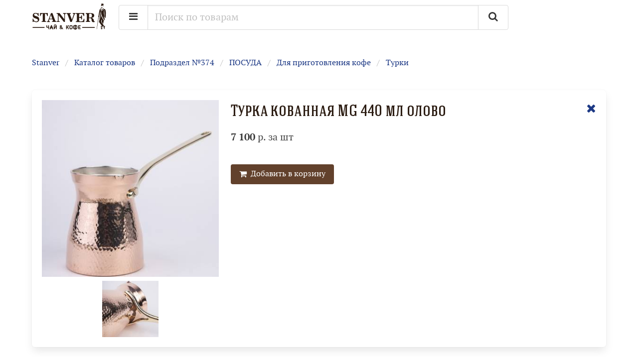

--- FILE ---
content_type: text/html; charset=utf-8
request_url: https://stanver-shop.ru/catalog/item-8624-turka-kovannaya-mg-440-ml-olovo/
body_size: 9235
content:

<!DOCTYPE html>
<html  lang="ru" >
<head>
<title>Турка кованная MG 440 мл олово</title>
<meta http-equiv="Content-Type" content="text/html;charset=utf-8" />
<meta name="keywords" content="" />
<meta name="description" content="Купить Турка кованная MG 440 мл олово в интернет-магазине Stanver, Иркутск" />
<meta name="rating" content="general" />
<meta name="distribution" content="global" />
<meta name="objecttype" content="document" />

<meta name="robots" content="index,follow" />

<link rel="sitemap" href="/sitemap/index.xml" />
<meta name="viewport" content="width=device-width, initial-scale=1.0, user-scalable=1" />
<link rel="canonical" href="/catalog/item-8624-turka-kovannaya-mg-440-ml-olovo/" />
<meta property="og:url" content="/catalog/item-8624-turka-kovannaya-mg-440-ml-olovo/" />

<meta property="og:site_name" content="Stanver" />

<link rel="image_src" href="https://stanver-shop.ru/pic/ab9018a38aec06187f821c81b3d59179/MG_Premium_кованая.jpg" />
<meta property="og:image" itemprop="image" content="https://stanver-shop.ru/pic/ab9018a38aec06187f821c81b3d59179/MG_Premium_кованая.jpg" />

<meta property="og:title" content="Турка кованная MG 440 мл олово" />

<meta property="og:description" content="Купить Турка кованная MG 440 мл олово в интернет-магазине Stanver, Иркутск" />


<script>
    var emps_scripts = [];
    var $lang = "ru";
    var css_reset = "?14";
</script>

    <link href="/bulma/css/bulma.min.css?14" rel="stylesheet" media="screen"/>
    <link href="/bulma/ext.css?14" rel="stylesheet" media="screen"/>
    <link href="/font-awesome/css/font-awesome.min.css" rel="stylesheet" media="screen"/>




<link href="/css/default.css" rel="stylesheet" type="text/css" media="screen" />
<link href="/css/engine.css" rel="stylesheet" type="text/css" media="screen" />

    <link href="/css/site-default.css?14" rel="stylesheet" type="text/css" media="screen" />
    <link href="/css/design.css?14" rel="stylesheet" type="text/css" media="screen" />
    <link href="/css/media.css?14" rel="stylesheet" type="text/css" media="screen" />

<link rel="icon"
      type="image/png"
      href="/favicon.png"/>

            <script type="text/javascript" src="/js/jquery.js" ></script>
                <script src="/js/jquery.ui.js" ></script>
        <link href="/css/ui-lightness/jquery-ui-1.10.3.custom.css" rel="stylesheet" media="screen">
            
<link href="/fonts/fonts.css" rel="stylesheet" media="screen" />












<script src="/js/emps.js?14" defer></script>
    <script src="/js/i18n.js?14" ></script>
    <script src="/js/vuetools.js?14" ></script>
            <script src="/bower_components/vue/dist/vue.js" ></script>
        <script src="/bower_components/vuex/dist/vuex.js" ></script>
        <script src="/bower_components/axios/dist/axios.js" ></script>
        <script>
        axios.defaults.headers.common['Data-Only'] = 'yes';
    </script>
    












    

    <script src='https://www.google.com/recaptcha/api.js'></script>

<script>
    var main_app_mixins = [];
</script>


<script src="/bower_components/axios/dist/axios.min.js" ></script>
<script src="/mjs/comp-formats/formats.js" defer></script>


</head>


<body class="mainbg">

<div id="mainapp">

    
    <div class="is-pulled-right ws-cart-button" v-if="(ls !== undefined) && (ls.cart !== undefined) && (ls.cart.total > 0)">
                <button class="button is-medium is-warning" @click="open_cart">
            <i class="fa fa-shopping-cart"></i>
            &nbsp;
            <template v-if="(ls === undefined) || (ls.cart === undefined) || (ls.cart.total == 0)">
                Корзина
            </template>
            <template v-else>
                {{ ls.cart.total|money }} р.
            </template>
        </button>
    
    </div>


    <header class="s-header">
    <div class="is-hidden-tablet">&nbsp;<br/>&nbsp;</div>
    <div class="container">
        <div class="columns">
            <div class="column is-narrow">
                <a href="/" title="Stanver" class="s-logo s-logo-inner"><img src="/i/logo.svg" /></a>
            </div>
            <div class="column">
                <form @submit.stop.prevent="open_search">
                    <div class="field has-addons">
                        <div class="control">

                            <div class="dropdown is-hoverable">
                                <div class="dropdown-trigger">
                                    <button class="button is-medium" aria-haspopup="true" aria-controls="dropdown-menu">
                                        <i class="fa fa-bars"></i>
                                    </button>
                                </div>
                                <div class="dropdown-menu" id="dropdown-menu" role="menu">
                                    <div class="dropdown-content">
                                        <a href="/#about" class="dropdown-item">
                                            О нас
                                        </a>
                                        <a href="/#shops" class="dropdown-item">
                                            Магазины
                                        </a>
                                        <a href="/#delivery" class="dropdown-item">
                                            Доставка и оплата
                                        </a>
                                        <a href="/#contact" class="dropdown-item">
                                            Контакты
                                        </a>
                                    </div>
                                </div>
                            </div>

                        </div>
                        <div class="control is-expanded">
                            <input class="input is-medium" type="text" placeholder="Поиск по товарам" v-model="search_request">
                        </div>
                        <div class="control">
                            <button type="submit" class="button is-medium">
                                <i class="fa fa-search"></i>
                            </button>
                        </div>
                    </div>
                </form>
            </div>
            <div class="column is-2"></div>
        </div>
    </div>
</header>
<main class="container main-article">


<div id="html-version">
        <nav class="breadcrumb" aria-label="breadcrumbs">
    <ul>
        <li><a href="/">Stanver</a></li>
                    <li><a href="/catalog/" @click.stop.prevent="href('/catalog/')">Каталог товаров</a></li>
                                                <li><a href="/catalog/374-podrazdel-374/" @click.stop.prevent="href('/catalog/374-podrazdel-374/')">Подраздел №374</a></li>
                                                                <li><a href="/catalog/42-posuda/" @click.stop.prevent="href('/catalog/42-posuda/')">ПОСУДА</a></li>
                                                                <li><a href="/catalog/325-dlya-prigotovleniya-kofe/" @click.stop.prevent="href('/catalog/325-dlya-prigotovleniya-kofe/')">Для приготовления кофе</a></li>
                                                        <li><a href="/catalog/48-turki/" @click.stop.prevent="href('/catalog/48-turki/')">Турки</a></li>
            
            </ul>
</nav>


    <div class="ws-catalog-sublist">
            </div>


    <div class="box">
    <div class="columns">
        <div class="column is-4">
            <div class="ws-mainpic">
            <a href="javascript:;" @click="show_pic('/pic/ab9018a38aec06187f821c81b3d59179/MG_Premium_кованая.jpg')" class="ws-item-pic ws-item-page"
                          style="background-image: url('/freepic/ab9018a38aec06187f821c81b3d59179.MG_Premium_кованая.jpg?size=500x500&opts=inner,q70')"
                           >
                <img src="/i/b.gif" />
            </a>
            </div>
            <div class="columns is-variable is-1 is-multiline is-centered">
                                                                                                <div class="column is-4">
                        <a href="javascript:;" @click="show_pic('/pic/3fe55e23b86a62afeb7f5405548a50ed/MG_Premium_кованая2.jpg')" class="ws-item-pic ws-item-page"
                                                                                                               style="background-image: url('/freepic/3fe55e23b86a62afeb7f5405548a50ed.MG_Premium_кованая2.jpg?size=200x200&opts=inner,q70')"
                    >
                        <img src="/i/b.gif" />
                    </a>

                    </div>
                                                </div>
        </div>
        <div class="column">
            <a href="/catalog/48-turki/" @click.stop.prevent="href('/catalog/48-turki/')" class="ws-item-close">
                <i class="fa fa-remove"></i>
            </a>
            <div class="field">
                <h1 class="is-size-3">Турка кованная MG 440 мл олово</h1>
            </div>
            <div class="field is-size-5">
                <div class="columns is-gapless">
                    <div class="column">
                        <strong>7 100</strong> р. за шт
                    </div>
                                    </div>

            </div>
            <div>&nbsp;</div>
                                    
            <div class="columns">
                <div class="column is-8-tablet is-6-widescreen">
                    <template v-if="in_cart(8624) > 0">
                        <div class="field has-addons ">
                            <div class="control">
                                <button type="button" @click="remove_from_cart(8624)" class="button">
                                    <i class="fa fa-remove"></i>
                                </button>
                            </div>
                            <div class="control">
                                <button type="button" @click="decrease_in_cart(8624)" class="button">
                                    <i class="fa fa-minus"></i>
                                </button>
                            </div>
                            <div class="control is-expanded">
                            <div class="input flex-center"
                                 @click="edit_amount_in_cart(8624)"
                                 v-if="!incart_edit(8624)">
                                В корзине: {{ in_cart(8624) }} шт
                            </div>
                                <input @blur="cancel_edit_amount"
                                       @keydown.enter="cancel_edit_amount"
                                       type="number" v-if="incart_edit(8624)"
                                       class="input has-text-centered" v-model="value_in_cart"/>

                            </div>
                            <div class="control">
                                <button type="button" @click="add_to_cart(8624)" class="button is-success ">
                                    <i class="fa fa-plus"></i>
                                </button>
                            </div>
                        </div>
                    </template>

                    <template v-else>
                        <button type="button" @click="add_to_cart(8624)" class="button is-primary">
                            <i class="fa fa-shopping-cart"></i> &nbsp; Добавить в корзину
                        </button>
                    </template>
                </div>
                <div class="column" v-if="in_cart(8624) > 0">
                    <div class="button-height">
                        На сумму: <strong>{{ (7100*in_cart(8624))|money }}</strong> р.
                    </div>
                </div>
            </div>

        </div>
    </div>
</div>
<div>&nbsp;</div></div>

<div id="controller" style="display: none">
        <nav class="breadcrumb" aria-label="breadcrumbs">
    <ul>
        <li><a href="/">Stanver</a></li>
        <template v-if="data.zoom !== false">
            <li><a href="/catalog/" @click.stop.prevent="href('/catalog/')">Каталог товаров</a></li>
            <template v-for="(parent,pi) in data.parents">
            <li><a :href="parent.link" @click.stop.prevent="href(parent.link)">{{ parent.name }}</a></li>
            </template>
            <template v-if="(data.node !== undefined)">
            <template v-if="(data.zoom == 'item')">
                <li><a :href="data.node.link" @click.stop.prevent="href(data.node.link)">{{ data.node.name }}</a></li>
            </template>
            <template v-else>
                <li class="is-active"><a :href="data.node.link" @click.stop.prevent="href(data.node.link)" aria-current="page">{{ data.node.name }}</a></li>
            </template>
            </template>
        </template>
        <template v-else>
            <li class="is-active"><a href="/catalog/" @click.stop.prevent="href('/catalog')" aria-current="page">Каталог товаров</a></li>
        </template>
    </ul>
</nav>

<template v-if="data.zoom == 'cat'">
        <h1 class="is-size-2">
        {{ data.node.name }}
    </h1>
</template>
<template v-else-if="data.zoom == 'item'">
</template>
<template v-else>
    <h1 class="is-size-2">Каталог товаров</h1>
</template>

<template v-if="data.zoom !== false">
    <div class="ws-catalog-sublist">
        <template v-for="(cat, ci) in data.clst">
            <a :href="cat.link" @click.stop.prevent="href(cat.link)">{{ cat.name }}</a>
        </template>
    </div>
</template>
<template v-else>
    <div class="columns is-multiline ws-catalog is-centered">
        <template v-for="(cat, ci) in data.clst">
            <div class="column is-4">
                <h2 class="is-size-4 ws-subhead">
                    <a :href="cat.link" @click.stop.prevent="href(cat.link)">{{ cat.name }}</a></h2>
                <div class="ws-catalog-sublist">
                    <template v-for="(subcat,si) in cat.slst">
                        <a :href="subcat.link" @click.stop.prevent="href(subcat.link)">{{ subcat.name }}<template v-if="subcat.slst.length > 0">: </template></a>
                        <template v-for="(subsubcat,ssi) in subcat.slst">
                            <a :href="subsubcat.link" @click.stop.prevent="href(subsubcat.link)">{{ subsubcat.name }}</a>
                        </template>
                    </template>
                </div>
            </div>
        </template>
    </div>
</template>


<template v-if="data.zoom == 'cat'">
    
<nav class="pagination" role="navigation" aria-label="pagination">
    <template v-if="(pages.prev !== undefined) && (pages.next !== undefined)">
    <a :href="pages.prev.link" @click.stop.prevent="href(pages.prev.link)" class="pagination-previous">
        <i class="fa fa-chevron-left"></i>
    </a>
    <a :href="pages.next.link" @click.stop.prevent="href(pages.next.link)" class="pagination-next">
        <i class="fa fa-chevron-right"></i>
    </a>
    </template>
    <ul class="pagination-list">
        <template v-for="(page, pi) in pages.pl">
            <li><a :class="{'pagination-link': true, 'is-current': page.sel}" :href="page.link"
                   @click.stop.prevent="href(page.link)">{{ page.page }}</a></li>
        </template>
    </ul>
</nav>    <div class="columns is-multiline">

    <template v-for="(item, ii) in data.lst">
        <div class="column is-6-tablet is-3-desktop">
    <div class="ws-item">
        <a :href="item.link" @click.stop.prevent="href(item.link)" class="ws-item-pic"
           :style="{'background-image': itempic(item)}">
            <img src="/i/b.gif" />
        </a>
        <a :href="item.link" @click.stop.prevent="href(item.link)">{{ item.name }}</a>
        <div class="columns is-mobile is-variable is-1">
            <div class="column">
                <strong class="has-text-black is-size-4">{{ item.price|money }}</strong>
                <span class="has-text-weight-bold">р.</span>
            </div>
            <div class="column has-text-right">
                / {{ item.units }}
            </div>
        </div>
        <div class="columns is-mobile is-variable is-3">
            <div class="column is-12 has-text-right">

                <template v-if="in_cart(item.id) > 0">
                    <div class="field has-addons ">
                        <div class="control">
                            <button type="button" @click="decrease_in_cart(item.id)" class="button is-medium is-thin">
                                <i class="fa fa-minus"></i>
                            </button>
                        </div>
                        <div class="control is-expanded">
                            <div class="input is-medium is-thin flex-center"
                                 @click="edit_amount_in_cart(item.id)"
                                 v-if="!incart_edit(item.id)">
                                {{ in_cart(item.id) }} {{ item.units }}
                            </div>
                            <input @blur="cancel_edit_amount"
                                   @keydown.enter="cancel_edit_amount"
                                   type="number" v-if="incart_edit(item.id)" class="input is-medium has-text-centered" v-model="value_in_cart"/>

                        </div>
                        <div class="control">
                            <button type="button" @click="add_to_cart(item.id)" class="button is-medium is-success is-thin">
                                <i class="fa fa-plus"></i>
                            </button>
                        </div>
                    </div>
                </template>

                <template v-else>
                    <button type="button"
                            title="Добавить в корзину"
                            @click="add_to_cart(item.id)" class="button is-primary is-thin is-medium">
                        <i class="fa fa-shopping-cart"></i>
                    </button>
                </template>
            </div>
        </div>
    </div>
</div>
    </template>

</div>
    
<nav class="pagination" role="navigation" aria-label="pagination">
    <template v-if="(pages.prev !== undefined) && (pages.next !== undefined)">
    <a :href="pages.prev.link" @click.stop.prevent="href(pages.prev.link)" class="pagination-previous">
        <i class="fa fa-chevron-left"></i>
    </a>
    <a :href="pages.next.link" @click.stop.prevent="href(pages.next.link)" class="pagination-next">
        <i class="fa fa-chevron-right"></i>
    </a>
    </template>
    <ul class="pagination-list">
        <template v-for="(page, pi) in pages.pl">
            <li><a :class="{'pagination-link': true, 'is-current': page.sel}" :href="page.link"
                   @click.stop.prevent="href(page.link)">{{ page.page }}</a></li>
        </template>
    </ul>
</nav>    <div>&nbsp;</div>
</template>

<template v-if="data.zoom == 'item'">
    <div class="box">
    <div class="columns">
        <div class="column is-4">
            <div class="ws-mainpic">
            <a href="javascript:;" @click="show_pic(itemfullpic(data.item))" class="ws-item-pic ws-item-page"
               :style="{'background-image': itempic(data.item)}"
            >
                <img src="/i/b.gif" />
            </a>
            </div>
            <div class="columns is-variable is-1 is-multiline is-centered">
                <div class="column is-4" v-for="(pic,pi) in data.item.pics" v-if="pic.id != data.item.pic.id">
                    <a href="javascript:;" @click="show_pic('/pic/' + pic.md5 + '/' + pic.filename)" class="ws-item-pic ws-item-page"
                       :style="{'background-image': urlpic(thumbpic(pic))}"
                    >
                        <img src="/i/b.gif" />
                    </a>
                </div>

            </div>

        </div>
        <div class="column">
            <a :href="data.node.link" @click.stop.prevent="href(data.node.link)" class="ws-item-close">
                <i class="fa fa-remove"></i>
            </a>

            <div class="field">
            <h1 class="is-size-3">{{ data.item.name }}</h1>
            </div>

            <div class="field is-size-5">
                <div class="columns is-gapless">
                    <div class="column">
                        <strong>{{ data.item.price|money }}</strong> р. за {{ data.item.units }}
                    </div>
                    <div class="column is-narrow">
                                            </div>
                </div>

            </div>

            <div>&nbsp;</div>

            <template v-if="(data.item.html !== undefined) && (data.item.html.length > 0)">
                <div class="content" v-html="data.item.html">

                </div>
                <div>&nbsp;</div>
            </template>
            <template v-else>
                <template v-if="data.item.descr">
                    <div class="content" v-html="nl2br(data.item.descr)">

                    </div>
                    <div>&nbsp;</div>
                </template>
            </template>

            <div class="columns">
                <div class="column is-8-tablet is-6-widescreen">
                    <template v-if="in_cart(data.item.id) > 0">
                        <div class="field has-addons ">
                            <div class="control">
                                <button type="button" @click="remove_from_cart(data.item.id)" class="button">
                                    <i class="fa fa-remove"></i>
                                </button>
                            </div>
                            <div class="control">
                                <button type="button" @click="decrease_in_cart(data.item.id)" class="button">
                                    <i class="fa fa-minus"></i>
                                </button>
                            </div>
                            <div class="control is-expanded">
                            <div class="input flex-center"
                                 @click="edit_amount_in_cart(data.item.id)"
                                 v-if="!incart_edit(data.item.id)">
                                В корзине: {{ in_cart(data.item.id) }} {{ data.item.units }}
                            </div>
                                <input @blur="cancel_edit_amount"
                                       @keydown.enter="cancel_edit_amount"
                                       type="number" v-if="incart_edit(data.item.id)"
                                       class="input has-text-centered" v-model="value_in_cart"/>

                            </div>
                            <div class="control">
                                <button type="button" @click="add_to_cart(data.item.id)" class="button is-primary ">
                                    <i class="fa fa-plus"></i>
                                </button>
                            </div>
                        </div>
                    </template>

                    <template v-else>
                        <button type="button" @click="add_to_cart(data.item.id)" class="button is-primary">
                            <i class="fa fa-shopping-cart"></i> &nbsp; Добавить в корзину
                        </button>
                    </template>

                </div>
                <div class="column" v-if="in_cart(data.item.id) > 0">
                    <div class="button-height">
                        На сумму: <strong>{{ (data.item.price*in_cart(data.item.id))|money }}</strong> р.
                    </div>
                </div>
            </div>
        </div>
    </div>
</div>
<div>&nbsp;</div></template></div>

<div class="vue-hidden"  style="display: none">
    <div :class="{'modal': true, 'is-active': view_pic}">
        <div class="modal-background"></div>
        <div class="modal-content ws-zoom-modal-content">
            <img :src="pic_url" alt="" class="ws-zoom-pic">
        </div>
        <button class="modal-close is-large" @click="view_pic = false" aria-label="close"></button>
    </div>

</div>


    <div>&nbsp;</div>
</main>
<footer class="s-footer">
    <div class="container">

        <div class="columns">
            <div class="column is-4">
                <p>&copy; 2018-2026 Stanver</p>
            </div>
            <div class="column">
                Телефон в Иркутске: <a class="a-plain" href="tel:+73952207118">+7 (3952) <strong class="has-text-warning">207-118</strong></a>
            </div>
            <div class="column has-text-right is-size-6">
                <a class="has-text-grey-light" href="https://www.ag38.ru/" target="_blank">
                    <i class="fa fa-wrench"></i>&nbsp;
                    Разработка сайта</a>
            </div>
        </div>


    </div>
</footer>

<div class="vue-hidden"  style="display: none">
<div :class="{'modal': true, 'is-active': cart_open}">
    <div class="modal-background"></div>
    <div class="modal-card modal-lg">
        <header class="modal-card-head">
            <p class="modal-card-title">Корзина</p>
            <button type="button" class="delete" aria-label="close" @click="cart_open = false"></button>
        </header>
        <section class="modal-card-body">
            <template v-if="ls !== undefined && ls.cart !== undefined">
                <div class="columns ws-cart-line" v-for="(line,li) in ls.cart.lst">
                    <div class="column is-narrow">
                        <div style="width: 5rem">
                            <a :href="line.item.link" class="ws-item-pic ws-item-page"
                               :style="{'background-image': itempic(line.item)}">
                                <div class="ws-cart-number">{{ li + 1 }}</div>
                                <img src="/i/b.gif" />
                            </a>
                        </div>
                    </div>
                    <div class="column">
                        <div class="field">
                            <a :href="line.item.link">{{ line.item.name }}</a>
                        </div>
                        <div class="columns">
                            <div class="column is-7">
                                <div class="field has-addons ">
                                    <div class="control">
                                        <button type="button" @click="remove_from_cart(line.item.id)" class="button">
                                            <i class="fa fa-remove"></i>
                                        </button>
                                    </div>
                                    <div class="control">
                                        <button type="button" @click="decrease_in_cart(line.item.id)" class="button">
                                            <i class="fa fa-minus"></i>
                                        </button>
                                    </div>
                                    <div class="control is-expanded">
                                    <div class="input flex-center"
                                         @click="edit_amount_in_cart(line.item.id)"
                                         v-if="!incart_edit(line.item.id)">
                                        {{ in_cart(line.item.id) }} {{ line.item.units }}
                                    </div>
                                        <input @blur="cancel_edit_amount"
                                               @keydown.enter="cancel_edit_amount"
                                               type="number" v-if="incart_edit(line.item.id)"
                                               class="input has-text-centered" v-model="value_in_cart"/>

                                    </div>
                                    <div class="control">
                                        <button type="button" @click="add_to_cart(line.item.id)" class="button is-primary ">
                                            <i class="fa fa-plus"></i>
                                        </button>
                                    </div>
                                </div>
                            </div>
                            <div class="column has-text-right">
                                &times; {{ line.item.price|money }} р. за {{ line.item.units}} =
                            </div>
                        </div>
                    </div>
                    <div class="column is-3 has-text-right">
                        = <strong>{{ line.total|money }}</strong> р.
                    </div>
                </div>
            </template>
            <template v-if="ls === undefined || ls.cart === undefined || ls.cart.lst.length == 0">
                <div class="notification is-warning is-light">Ваша корзина пуста</div>
            </template>
        </section>
        <footer class="modal-card-foot is-block">
            <div class="columns">
                <div class="column">
                    <button type="button" class="button" @click="cart_open = false">Закрыть</button>
                    <button type="button"
                            v-if="ls !== undefined && ls.cart !== undefined && ls.cart.lst.length > 0"
                            class="button is-warning is-light" @click="empty_cart">Очистить корзину</button>
                </div>
                <div class="column is-narrow">
                    <template v-if="ls !== undefined && ls.cart !== undefined && ls.cart.lst.length > 0">
                        <div class="button is-static">
                            {{ ls.cart.lst.length }} поз.
                        </div>
                        <div class="button is-static">
                            Итого: <span>&nbsp;</span> <strong>{{ ls.cart.total|money }}</strong> р.
                        </div>
                        <a href="/checkout/"
                                class="button is-primary">Оформить заказ</a>

                    </template>
                </div>
            </div>
        </footer>
    </div>
</div>
</div><modal id="searchModal" size="container">
    <template slot="header">Поиск товаров</template>

    <form @submit.stop.prevent="do_search">
        <div class="field has-addons">
            <div class="control is-expanded">
                <input class="input is-medium" type="text" placeholder="Поиск по товарам" v-model="search_request">
            </div>
            <div class="control">
                <button type="submit" class="button is-medium">
                    <i class="fa fa-search"></i>
                </button>
            </div>
        </div>
        <div></div>
    </form>


    <div class="ws-search-block">
        <nav class="pagination" role="navigation" aria-label="pagination">
    <template v-if="(search_pages.prev !== undefined) && (search_pages.next !== undefined)">
        <a href="javascript:;" @click.stop.prevent="roll_search(search_pages.prev.start)" class="pagination-previous"><i class="fa fa-chevron-left"></i></a>
        <a href="javascript:;" @click.stop.prevent="roll_search(search_pages.next.start)" class="pagination-next"><i class="fa fa-chevron-right"></i></a>
    </template>
    <ul class="pagination-list">
        <template v-for="(page, pi) in search_pages.pl">
            <li><a :class="{'pagination-link': true, 'is-current': page.sel}" href="javascript:;"
                   @click.stop.prevent="roll_search(page.start)">{{ page.page }}</a></li>
        </template>
    </ul>
</nav>        <div class="columns is-multiline">
            <template v-for="(item, ii) in search_lst">
                <div class="column is-6-tablet is-3-desktop">
    <div class="ws-item">
        <a :href="item.link" @click.stop.prevent="href(item.link)" class="ws-item-pic"
           :style="{'background-image': itempic(item)}">
            <img src="/i/b.gif" />
        </a>
        <a :href="item.link" @click.stop.prevent="href(item.link)">{{ item.name }}</a>
        <div class="columns is-mobile is-variable is-1">
            <div class="column">
                <strong class="has-text-black is-size-4">{{ item.price|money }}</strong>
                <span class="has-text-weight-bold">р.</span>
            </div>
            <div class="column has-text-right">
                / {{ item.units }}
            </div>
        </div>
        <div class="columns is-mobile is-variable is-3">
            <div class="column is-12 has-text-right">

                <template v-if="in_cart(item.id) > 0">
                    <div class="field has-addons ">
                        <div class="control">
                            <button type="button" @click="decrease_in_cart(item.id)" class="button is-medium is-thin">
                                <i class="fa fa-minus"></i>
                            </button>
                        </div>
                        <div class="control is-expanded">
                            <div class="input is-medium is-thin flex-center"
                                 @click="edit_amount_in_cart(item.id)"
                                 v-if="!incart_edit(item.id)">
                                {{ in_cart(item.id) }} {{ item.units }}
                            </div>
                            <input @blur="cancel_edit_amount"
                                   @keydown.enter="cancel_edit_amount"
                                   type="number" v-if="incart_edit(item.id)" class="input is-medium has-text-centered" v-model="value_in_cart"/>

                        </div>
                        <div class="control">
                            <button type="button" @click="add_to_cart(item.id)" class="button is-medium is-success is-thin">
                                <i class="fa fa-plus"></i>
                            </button>
                        </div>
                    </div>
                </template>

                <template v-else>
                    <button type="button"
                            title="Добавить в корзину"
                            @click="add_to_cart(item.id)" class="button is-primary is-thin is-medium">
                        <i class="fa fa-shopping-cart"></i>
                    </button>
                </template>
            </div>
        </div>
    </div>
</div>
            </template>
        </div>
        <nav class="pagination" role="navigation" aria-label="pagination">
    <template v-if="(search_pages.prev !== undefined) && (search_pages.next !== undefined)">
        <a href="javascript:;" @click.stop.prevent="roll_search(search_pages.prev.start)" class="pagination-previous"><i class="fa fa-chevron-left"></i></a>
        <a href="javascript:;" @click.stop.prevent="roll_search(search_pages.next.start)" class="pagination-next"><i class="fa fa-chevron-right"></i></a>
    </template>
    <ul class="pagination-list">
        <template v-for="(page, pi) in search_pages.pl">
            <li><a :class="{'pagination-link': true, 'is-current': page.sel}" href="javascript:;"
                   @click.stop.prevent="roll_search(page.start)">{{ page.page }}</a></li>
        </template>
    </ul>
</nav>
    </div>

</modal>
</div>

<div class="modal" id="contactModal">
    <div class="modal-background close"></div>
    <div class="modal-card">
        <header class="modal-card-head">
            <p class="modal-card-title">Свяжитесь с нами</p>
            <button class="delete close" aria-label="close"></button>
        </header>
        <section class="modal-card-body">
            <form action="/contact/" method="post" id="contactForm">
                <div class="field">
                    <label class="label">Ваше имя:</label>
                    <input type="text" class="input" name="name" required />
                </div>
                <div class="columns">
                    <div class="column">
                        <div class="field">
                            <label class="label">Телефон:</label>
                            <input type="text" class="input" name="phone" required />
                        </div>
                    </div>
                    <div class="column">
                        <div class="field">
                            <label class="label">E-mail:</label>
                            <input type="text" class="input" name="email" required />
                        </div>
                    </div>
                </div>

                <div class="field topic">
                    <input type="text" class="input" name="topic" readonly="readonly" />
                </div>

                <div class="field">
                    <label class="label">Ваше сообщение:</label>
                    <textarea class="textarea" name="message" rows="5" required></textarea>
                </div>
                <div class="columns">
                    <div class="column">
                        Пожалуйста, поставьте галочку:<br/>
                        <small>(проверка необходима для
                            защиты от массовой рассылки)</small>
                    </div>
                    <div class="column is-narrow">
                        <div class="g-recaptcha" data-sitekey="6LcggX0UAAAAAECWxsQrfTGZVCZyZoS915E3srrh"></div>
                    </div>
                </div>

            </form>
        </section>
        <footer class="modal-card-foot is-block has-text-right">
            <button type="button" class="button close">Отмена</button>
            <button type="button" class="button is-success send-button">Отправить</button>
        </footer>
    </div>
</div>

<div class="modal" id="sentModal">
    <div class="modal-background close"></div>
    <div class="modal-card">
        <header class="modal-card-head">
            <p class="modal-card-title">Спасибо!</p>
            <button class="delete close" aria-label="close"></button>
        </header>
        <section class="modal-card-body">
            Ваше сообщение успешно отправлено. Мы свяжемся с вами по указанным контактным данным в рабочие часы
            по Иркутскому времени.
        </section>
        <footer class="modal-card-foot is-block has-text-right">
            <button type="button" class="button close">Пожалуйста</button>
        </footer>
    </div>
</div><script src="/js/contact.js?14" defer></script>
<script src="/js/design.js?14" defer></script>
<script>
    function reach_goal(s){
        try {
            yaCounter51350044.reachGoal(s);
            if ("ga" in window) {
                tracker = window.ga.getAll()[0];
                if (tracker){
                    tracker.send("event", "General", s);
                }
            }
            console.log("Event sent: " + s);
        }catch(e){
            console.log(e.message);
        }
    }
</script>
  

            <script type="text/javascript" src="/bulma/js/bulma.js" defer></script>
        <script type="text/javascript" src="/js/tools.js" defer></script>
    <script>
                var logged_on = false;
            </script>









    <script src="/mjs/catalog/catalog.js?14" defer></script>




        
    <script type="text/x-template" id="modal-component-template">
    <div class="modal" :id="id">
        <template v-if="plain">
            <div class="modal-background" @click="close_modal"></div>
            <slot></slot>
            <button class="modal-close is-large" aria-label="close" @click="close_modal"></button>
        </template>
        <template v-else>
        <div class="modal-background" @click="close_modal($event)"></div>
        <div :class="get_class()">


                <header class="modal-card-head">
                    <p class="modal-card-title"><slot name="header"></slot></p>
                    <button type="button" class="delete" aria-label="close" @click="close_modal($event)"></button>
                </header>
                <section class="modal-card-body">
                    <form @submit.prevent="submit_form">
                        <slot></slot>
                    </form>
                </section>
                <footer v-if="!noFooter" class="modal-card-foot flex-end">
                    <form @submit.prevent="submit_form" v-if="!noActions" class="buttons">
                        <button type="button" :class="btn_class" @click="close_modal($event)">Закрыть</button>
                        <slot name="actions">
                        </slot>
                    </form>
                </footer>

        </div>
        </template>
    </div>
</script>
<script type="application/javascript" src="/mjs/comp-modal/modal.js?14" defer></script>

    <script src="/mjs/comp/mainapp.js?14" defer></script>


<!-- Yandex.Metrika counter -->
<script type="text/javascript" >
    (function (d, w, c) {
        (w[c] = w[c] || []).push(function() {
            try {
                w.yaCounter51350044 = new Ya.Metrika2({
                    id:51350044,
                    clickmap:true,
                    trackLinks:true,
                    accurateTrackBounce:true,
                    webvisor:true
                });
            } catch(e) { }
        });

        var n = d.getElementsByTagName("script")[0],
            s = d.createElement("script"),
            f = function () { n.parentNode.insertBefore(s, n); };
        s.type = "text/javascript";
        s.async = true;
        s.src = "https://mc.yandex.ru/metrika/tag.js";

        if (w.opera == "[object Opera]") {
            d.addEventListener("DOMContentLoaded", f, false);
        } else { f(); }
    })(document, window, "yandex_metrika_callbacks2");
</script>
<noscript><div><img src="https://mc.yandex.ru/watch/51350044" style="position:absolute; left:-9999px;" alt="" /></div></noscript>
<!-- /Yandex.Metrika counter -->

<script src="//cdn.callibri.ru/callibri.js" type="text/javascript" charset="utf-8"></script>

<div class="bottom-page">

</div>
<div class="clearfix">


</div>

<script type="text/javascript" src="/js/emps_scripts.js" defer></script>

<!-- Developed by: https://www.ag38.ru/ -->

</body></html>




--- FILE ---
content_type: text/html; charset=utf-8
request_url: https://www.google.com/recaptcha/api2/anchor?ar=1&k=6LcggX0UAAAAAECWxsQrfTGZVCZyZoS915E3srrh&co=aHR0cHM6Ly9zdGFudmVyLXNob3AucnU6NDQz&hl=en&v=N67nZn4AqZkNcbeMu4prBgzg&size=normal&anchor-ms=20000&execute-ms=30000&cb=ksjfmpd00dp5
body_size: 49418
content:
<!DOCTYPE HTML><html dir="ltr" lang="en"><head><meta http-equiv="Content-Type" content="text/html; charset=UTF-8">
<meta http-equiv="X-UA-Compatible" content="IE=edge">
<title>reCAPTCHA</title>
<style type="text/css">
/* cyrillic-ext */
@font-face {
  font-family: 'Roboto';
  font-style: normal;
  font-weight: 400;
  font-stretch: 100%;
  src: url(//fonts.gstatic.com/s/roboto/v48/KFO7CnqEu92Fr1ME7kSn66aGLdTylUAMa3GUBHMdazTgWw.woff2) format('woff2');
  unicode-range: U+0460-052F, U+1C80-1C8A, U+20B4, U+2DE0-2DFF, U+A640-A69F, U+FE2E-FE2F;
}
/* cyrillic */
@font-face {
  font-family: 'Roboto';
  font-style: normal;
  font-weight: 400;
  font-stretch: 100%;
  src: url(//fonts.gstatic.com/s/roboto/v48/KFO7CnqEu92Fr1ME7kSn66aGLdTylUAMa3iUBHMdazTgWw.woff2) format('woff2');
  unicode-range: U+0301, U+0400-045F, U+0490-0491, U+04B0-04B1, U+2116;
}
/* greek-ext */
@font-face {
  font-family: 'Roboto';
  font-style: normal;
  font-weight: 400;
  font-stretch: 100%;
  src: url(//fonts.gstatic.com/s/roboto/v48/KFO7CnqEu92Fr1ME7kSn66aGLdTylUAMa3CUBHMdazTgWw.woff2) format('woff2');
  unicode-range: U+1F00-1FFF;
}
/* greek */
@font-face {
  font-family: 'Roboto';
  font-style: normal;
  font-weight: 400;
  font-stretch: 100%;
  src: url(//fonts.gstatic.com/s/roboto/v48/KFO7CnqEu92Fr1ME7kSn66aGLdTylUAMa3-UBHMdazTgWw.woff2) format('woff2');
  unicode-range: U+0370-0377, U+037A-037F, U+0384-038A, U+038C, U+038E-03A1, U+03A3-03FF;
}
/* math */
@font-face {
  font-family: 'Roboto';
  font-style: normal;
  font-weight: 400;
  font-stretch: 100%;
  src: url(//fonts.gstatic.com/s/roboto/v48/KFO7CnqEu92Fr1ME7kSn66aGLdTylUAMawCUBHMdazTgWw.woff2) format('woff2');
  unicode-range: U+0302-0303, U+0305, U+0307-0308, U+0310, U+0312, U+0315, U+031A, U+0326-0327, U+032C, U+032F-0330, U+0332-0333, U+0338, U+033A, U+0346, U+034D, U+0391-03A1, U+03A3-03A9, U+03B1-03C9, U+03D1, U+03D5-03D6, U+03F0-03F1, U+03F4-03F5, U+2016-2017, U+2034-2038, U+203C, U+2040, U+2043, U+2047, U+2050, U+2057, U+205F, U+2070-2071, U+2074-208E, U+2090-209C, U+20D0-20DC, U+20E1, U+20E5-20EF, U+2100-2112, U+2114-2115, U+2117-2121, U+2123-214F, U+2190, U+2192, U+2194-21AE, U+21B0-21E5, U+21F1-21F2, U+21F4-2211, U+2213-2214, U+2216-22FF, U+2308-230B, U+2310, U+2319, U+231C-2321, U+2336-237A, U+237C, U+2395, U+239B-23B7, U+23D0, U+23DC-23E1, U+2474-2475, U+25AF, U+25B3, U+25B7, U+25BD, U+25C1, U+25CA, U+25CC, U+25FB, U+266D-266F, U+27C0-27FF, U+2900-2AFF, U+2B0E-2B11, U+2B30-2B4C, U+2BFE, U+3030, U+FF5B, U+FF5D, U+1D400-1D7FF, U+1EE00-1EEFF;
}
/* symbols */
@font-face {
  font-family: 'Roboto';
  font-style: normal;
  font-weight: 400;
  font-stretch: 100%;
  src: url(//fonts.gstatic.com/s/roboto/v48/KFO7CnqEu92Fr1ME7kSn66aGLdTylUAMaxKUBHMdazTgWw.woff2) format('woff2');
  unicode-range: U+0001-000C, U+000E-001F, U+007F-009F, U+20DD-20E0, U+20E2-20E4, U+2150-218F, U+2190, U+2192, U+2194-2199, U+21AF, U+21E6-21F0, U+21F3, U+2218-2219, U+2299, U+22C4-22C6, U+2300-243F, U+2440-244A, U+2460-24FF, U+25A0-27BF, U+2800-28FF, U+2921-2922, U+2981, U+29BF, U+29EB, U+2B00-2BFF, U+4DC0-4DFF, U+FFF9-FFFB, U+10140-1018E, U+10190-1019C, U+101A0, U+101D0-101FD, U+102E0-102FB, U+10E60-10E7E, U+1D2C0-1D2D3, U+1D2E0-1D37F, U+1F000-1F0FF, U+1F100-1F1AD, U+1F1E6-1F1FF, U+1F30D-1F30F, U+1F315, U+1F31C, U+1F31E, U+1F320-1F32C, U+1F336, U+1F378, U+1F37D, U+1F382, U+1F393-1F39F, U+1F3A7-1F3A8, U+1F3AC-1F3AF, U+1F3C2, U+1F3C4-1F3C6, U+1F3CA-1F3CE, U+1F3D4-1F3E0, U+1F3ED, U+1F3F1-1F3F3, U+1F3F5-1F3F7, U+1F408, U+1F415, U+1F41F, U+1F426, U+1F43F, U+1F441-1F442, U+1F444, U+1F446-1F449, U+1F44C-1F44E, U+1F453, U+1F46A, U+1F47D, U+1F4A3, U+1F4B0, U+1F4B3, U+1F4B9, U+1F4BB, U+1F4BF, U+1F4C8-1F4CB, U+1F4D6, U+1F4DA, U+1F4DF, U+1F4E3-1F4E6, U+1F4EA-1F4ED, U+1F4F7, U+1F4F9-1F4FB, U+1F4FD-1F4FE, U+1F503, U+1F507-1F50B, U+1F50D, U+1F512-1F513, U+1F53E-1F54A, U+1F54F-1F5FA, U+1F610, U+1F650-1F67F, U+1F687, U+1F68D, U+1F691, U+1F694, U+1F698, U+1F6AD, U+1F6B2, U+1F6B9-1F6BA, U+1F6BC, U+1F6C6-1F6CF, U+1F6D3-1F6D7, U+1F6E0-1F6EA, U+1F6F0-1F6F3, U+1F6F7-1F6FC, U+1F700-1F7FF, U+1F800-1F80B, U+1F810-1F847, U+1F850-1F859, U+1F860-1F887, U+1F890-1F8AD, U+1F8B0-1F8BB, U+1F8C0-1F8C1, U+1F900-1F90B, U+1F93B, U+1F946, U+1F984, U+1F996, U+1F9E9, U+1FA00-1FA6F, U+1FA70-1FA7C, U+1FA80-1FA89, U+1FA8F-1FAC6, U+1FACE-1FADC, U+1FADF-1FAE9, U+1FAF0-1FAF8, U+1FB00-1FBFF;
}
/* vietnamese */
@font-face {
  font-family: 'Roboto';
  font-style: normal;
  font-weight: 400;
  font-stretch: 100%;
  src: url(//fonts.gstatic.com/s/roboto/v48/KFO7CnqEu92Fr1ME7kSn66aGLdTylUAMa3OUBHMdazTgWw.woff2) format('woff2');
  unicode-range: U+0102-0103, U+0110-0111, U+0128-0129, U+0168-0169, U+01A0-01A1, U+01AF-01B0, U+0300-0301, U+0303-0304, U+0308-0309, U+0323, U+0329, U+1EA0-1EF9, U+20AB;
}
/* latin-ext */
@font-face {
  font-family: 'Roboto';
  font-style: normal;
  font-weight: 400;
  font-stretch: 100%;
  src: url(//fonts.gstatic.com/s/roboto/v48/KFO7CnqEu92Fr1ME7kSn66aGLdTylUAMa3KUBHMdazTgWw.woff2) format('woff2');
  unicode-range: U+0100-02BA, U+02BD-02C5, U+02C7-02CC, U+02CE-02D7, U+02DD-02FF, U+0304, U+0308, U+0329, U+1D00-1DBF, U+1E00-1E9F, U+1EF2-1EFF, U+2020, U+20A0-20AB, U+20AD-20C0, U+2113, U+2C60-2C7F, U+A720-A7FF;
}
/* latin */
@font-face {
  font-family: 'Roboto';
  font-style: normal;
  font-weight: 400;
  font-stretch: 100%;
  src: url(//fonts.gstatic.com/s/roboto/v48/KFO7CnqEu92Fr1ME7kSn66aGLdTylUAMa3yUBHMdazQ.woff2) format('woff2');
  unicode-range: U+0000-00FF, U+0131, U+0152-0153, U+02BB-02BC, U+02C6, U+02DA, U+02DC, U+0304, U+0308, U+0329, U+2000-206F, U+20AC, U+2122, U+2191, U+2193, U+2212, U+2215, U+FEFF, U+FFFD;
}
/* cyrillic-ext */
@font-face {
  font-family: 'Roboto';
  font-style: normal;
  font-weight: 500;
  font-stretch: 100%;
  src: url(//fonts.gstatic.com/s/roboto/v48/KFO7CnqEu92Fr1ME7kSn66aGLdTylUAMa3GUBHMdazTgWw.woff2) format('woff2');
  unicode-range: U+0460-052F, U+1C80-1C8A, U+20B4, U+2DE0-2DFF, U+A640-A69F, U+FE2E-FE2F;
}
/* cyrillic */
@font-face {
  font-family: 'Roboto';
  font-style: normal;
  font-weight: 500;
  font-stretch: 100%;
  src: url(//fonts.gstatic.com/s/roboto/v48/KFO7CnqEu92Fr1ME7kSn66aGLdTylUAMa3iUBHMdazTgWw.woff2) format('woff2');
  unicode-range: U+0301, U+0400-045F, U+0490-0491, U+04B0-04B1, U+2116;
}
/* greek-ext */
@font-face {
  font-family: 'Roboto';
  font-style: normal;
  font-weight: 500;
  font-stretch: 100%;
  src: url(//fonts.gstatic.com/s/roboto/v48/KFO7CnqEu92Fr1ME7kSn66aGLdTylUAMa3CUBHMdazTgWw.woff2) format('woff2');
  unicode-range: U+1F00-1FFF;
}
/* greek */
@font-face {
  font-family: 'Roboto';
  font-style: normal;
  font-weight: 500;
  font-stretch: 100%;
  src: url(//fonts.gstatic.com/s/roboto/v48/KFO7CnqEu92Fr1ME7kSn66aGLdTylUAMa3-UBHMdazTgWw.woff2) format('woff2');
  unicode-range: U+0370-0377, U+037A-037F, U+0384-038A, U+038C, U+038E-03A1, U+03A3-03FF;
}
/* math */
@font-face {
  font-family: 'Roboto';
  font-style: normal;
  font-weight: 500;
  font-stretch: 100%;
  src: url(//fonts.gstatic.com/s/roboto/v48/KFO7CnqEu92Fr1ME7kSn66aGLdTylUAMawCUBHMdazTgWw.woff2) format('woff2');
  unicode-range: U+0302-0303, U+0305, U+0307-0308, U+0310, U+0312, U+0315, U+031A, U+0326-0327, U+032C, U+032F-0330, U+0332-0333, U+0338, U+033A, U+0346, U+034D, U+0391-03A1, U+03A3-03A9, U+03B1-03C9, U+03D1, U+03D5-03D6, U+03F0-03F1, U+03F4-03F5, U+2016-2017, U+2034-2038, U+203C, U+2040, U+2043, U+2047, U+2050, U+2057, U+205F, U+2070-2071, U+2074-208E, U+2090-209C, U+20D0-20DC, U+20E1, U+20E5-20EF, U+2100-2112, U+2114-2115, U+2117-2121, U+2123-214F, U+2190, U+2192, U+2194-21AE, U+21B0-21E5, U+21F1-21F2, U+21F4-2211, U+2213-2214, U+2216-22FF, U+2308-230B, U+2310, U+2319, U+231C-2321, U+2336-237A, U+237C, U+2395, U+239B-23B7, U+23D0, U+23DC-23E1, U+2474-2475, U+25AF, U+25B3, U+25B7, U+25BD, U+25C1, U+25CA, U+25CC, U+25FB, U+266D-266F, U+27C0-27FF, U+2900-2AFF, U+2B0E-2B11, U+2B30-2B4C, U+2BFE, U+3030, U+FF5B, U+FF5D, U+1D400-1D7FF, U+1EE00-1EEFF;
}
/* symbols */
@font-face {
  font-family: 'Roboto';
  font-style: normal;
  font-weight: 500;
  font-stretch: 100%;
  src: url(//fonts.gstatic.com/s/roboto/v48/KFO7CnqEu92Fr1ME7kSn66aGLdTylUAMaxKUBHMdazTgWw.woff2) format('woff2');
  unicode-range: U+0001-000C, U+000E-001F, U+007F-009F, U+20DD-20E0, U+20E2-20E4, U+2150-218F, U+2190, U+2192, U+2194-2199, U+21AF, U+21E6-21F0, U+21F3, U+2218-2219, U+2299, U+22C4-22C6, U+2300-243F, U+2440-244A, U+2460-24FF, U+25A0-27BF, U+2800-28FF, U+2921-2922, U+2981, U+29BF, U+29EB, U+2B00-2BFF, U+4DC0-4DFF, U+FFF9-FFFB, U+10140-1018E, U+10190-1019C, U+101A0, U+101D0-101FD, U+102E0-102FB, U+10E60-10E7E, U+1D2C0-1D2D3, U+1D2E0-1D37F, U+1F000-1F0FF, U+1F100-1F1AD, U+1F1E6-1F1FF, U+1F30D-1F30F, U+1F315, U+1F31C, U+1F31E, U+1F320-1F32C, U+1F336, U+1F378, U+1F37D, U+1F382, U+1F393-1F39F, U+1F3A7-1F3A8, U+1F3AC-1F3AF, U+1F3C2, U+1F3C4-1F3C6, U+1F3CA-1F3CE, U+1F3D4-1F3E0, U+1F3ED, U+1F3F1-1F3F3, U+1F3F5-1F3F7, U+1F408, U+1F415, U+1F41F, U+1F426, U+1F43F, U+1F441-1F442, U+1F444, U+1F446-1F449, U+1F44C-1F44E, U+1F453, U+1F46A, U+1F47D, U+1F4A3, U+1F4B0, U+1F4B3, U+1F4B9, U+1F4BB, U+1F4BF, U+1F4C8-1F4CB, U+1F4D6, U+1F4DA, U+1F4DF, U+1F4E3-1F4E6, U+1F4EA-1F4ED, U+1F4F7, U+1F4F9-1F4FB, U+1F4FD-1F4FE, U+1F503, U+1F507-1F50B, U+1F50D, U+1F512-1F513, U+1F53E-1F54A, U+1F54F-1F5FA, U+1F610, U+1F650-1F67F, U+1F687, U+1F68D, U+1F691, U+1F694, U+1F698, U+1F6AD, U+1F6B2, U+1F6B9-1F6BA, U+1F6BC, U+1F6C6-1F6CF, U+1F6D3-1F6D7, U+1F6E0-1F6EA, U+1F6F0-1F6F3, U+1F6F7-1F6FC, U+1F700-1F7FF, U+1F800-1F80B, U+1F810-1F847, U+1F850-1F859, U+1F860-1F887, U+1F890-1F8AD, U+1F8B0-1F8BB, U+1F8C0-1F8C1, U+1F900-1F90B, U+1F93B, U+1F946, U+1F984, U+1F996, U+1F9E9, U+1FA00-1FA6F, U+1FA70-1FA7C, U+1FA80-1FA89, U+1FA8F-1FAC6, U+1FACE-1FADC, U+1FADF-1FAE9, U+1FAF0-1FAF8, U+1FB00-1FBFF;
}
/* vietnamese */
@font-face {
  font-family: 'Roboto';
  font-style: normal;
  font-weight: 500;
  font-stretch: 100%;
  src: url(//fonts.gstatic.com/s/roboto/v48/KFO7CnqEu92Fr1ME7kSn66aGLdTylUAMa3OUBHMdazTgWw.woff2) format('woff2');
  unicode-range: U+0102-0103, U+0110-0111, U+0128-0129, U+0168-0169, U+01A0-01A1, U+01AF-01B0, U+0300-0301, U+0303-0304, U+0308-0309, U+0323, U+0329, U+1EA0-1EF9, U+20AB;
}
/* latin-ext */
@font-face {
  font-family: 'Roboto';
  font-style: normal;
  font-weight: 500;
  font-stretch: 100%;
  src: url(//fonts.gstatic.com/s/roboto/v48/KFO7CnqEu92Fr1ME7kSn66aGLdTylUAMa3KUBHMdazTgWw.woff2) format('woff2');
  unicode-range: U+0100-02BA, U+02BD-02C5, U+02C7-02CC, U+02CE-02D7, U+02DD-02FF, U+0304, U+0308, U+0329, U+1D00-1DBF, U+1E00-1E9F, U+1EF2-1EFF, U+2020, U+20A0-20AB, U+20AD-20C0, U+2113, U+2C60-2C7F, U+A720-A7FF;
}
/* latin */
@font-face {
  font-family: 'Roboto';
  font-style: normal;
  font-weight: 500;
  font-stretch: 100%;
  src: url(//fonts.gstatic.com/s/roboto/v48/KFO7CnqEu92Fr1ME7kSn66aGLdTylUAMa3yUBHMdazQ.woff2) format('woff2');
  unicode-range: U+0000-00FF, U+0131, U+0152-0153, U+02BB-02BC, U+02C6, U+02DA, U+02DC, U+0304, U+0308, U+0329, U+2000-206F, U+20AC, U+2122, U+2191, U+2193, U+2212, U+2215, U+FEFF, U+FFFD;
}
/* cyrillic-ext */
@font-face {
  font-family: 'Roboto';
  font-style: normal;
  font-weight: 900;
  font-stretch: 100%;
  src: url(//fonts.gstatic.com/s/roboto/v48/KFO7CnqEu92Fr1ME7kSn66aGLdTylUAMa3GUBHMdazTgWw.woff2) format('woff2');
  unicode-range: U+0460-052F, U+1C80-1C8A, U+20B4, U+2DE0-2DFF, U+A640-A69F, U+FE2E-FE2F;
}
/* cyrillic */
@font-face {
  font-family: 'Roboto';
  font-style: normal;
  font-weight: 900;
  font-stretch: 100%;
  src: url(//fonts.gstatic.com/s/roboto/v48/KFO7CnqEu92Fr1ME7kSn66aGLdTylUAMa3iUBHMdazTgWw.woff2) format('woff2');
  unicode-range: U+0301, U+0400-045F, U+0490-0491, U+04B0-04B1, U+2116;
}
/* greek-ext */
@font-face {
  font-family: 'Roboto';
  font-style: normal;
  font-weight: 900;
  font-stretch: 100%;
  src: url(//fonts.gstatic.com/s/roboto/v48/KFO7CnqEu92Fr1ME7kSn66aGLdTylUAMa3CUBHMdazTgWw.woff2) format('woff2');
  unicode-range: U+1F00-1FFF;
}
/* greek */
@font-face {
  font-family: 'Roboto';
  font-style: normal;
  font-weight: 900;
  font-stretch: 100%;
  src: url(//fonts.gstatic.com/s/roboto/v48/KFO7CnqEu92Fr1ME7kSn66aGLdTylUAMa3-UBHMdazTgWw.woff2) format('woff2');
  unicode-range: U+0370-0377, U+037A-037F, U+0384-038A, U+038C, U+038E-03A1, U+03A3-03FF;
}
/* math */
@font-face {
  font-family: 'Roboto';
  font-style: normal;
  font-weight: 900;
  font-stretch: 100%;
  src: url(//fonts.gstatic.com/s/roboto/v48/KFO7CnqEu92Fr1ME7kSn66aGLdTylUAMawCUBHMdazTgWw.woff2) format('woff2');
  unicode-range: U+0302-0303, U+0305, U+0307-0308, U+0310, U+0312, U+0315, U+031A, U+0326-0327, U+032C, U+032F-0330, U+0332-0333, U+0338, U+033A, U+0346, U+034D, U+0391-03A1, U+03A3-03A9, U+03B1-03C9, U+03D1, U+03D5-03D6, U+03F0-03F1, U+03F4-03F5, U+2016-2017, U+2034-2038, U+203C, U+2040, U+2043, U+2047, U+2050, U+2057, U+205F, U+2070-2071, U+2074-208E, U+2090-209C, U+20D0-20DC, U+20E1, U+20E5-20EF, U+2100-2112, U+2114-2115, U+2117-2121, U+2123-214F, U+2190, U+2192, U+2194-21AE, U+21B0-21E5, U+21F1-21F2, U+21F4-2211, U+2213-2214, U+2216-22FF, U+2308-230B, U+2310, U+2319, U+231C-2321, U+2336-237A, U+237C, U+2395, U+239B-23B7, U+23D0, U+23DC-23E1, U+2474-2475, U+25AF, U+25B3, U+25B7, U+25BD, U+25C1, U+25CA, U+25CC, U+25FB, U+266D-266F, U+27C0-27FF, U+2900-2AFF, U+2B0E-2B11, U+2B30-2B4C, U+2BFE, U+3030, U+FF5B, U+FF5D, U+1D400-1D7FF, U+1EE00-1EEFF;
}
/* symbols */
@font-face {
  font-family: 'Roboto';
  font-style: normal;
  font-weight: 900;
  font-stretch: 100%;
  src: url(//fonts.gstatic.com/s/roboto/v48/KFO7CnqEu92Fr1ME7kSn66aGLdTylUAMaxKUBHMdazTgWw.woff2) format('woff2');
  unicode-range: U+0001-000C, U+000E-001F, U+007F-009F, U+20DD-20E0, U+20E2-20E4, U+2150-218F, U+2190, U+2192, U+2194-2199, U+21AF, U+21E6-21F0, U+21F3, U+2218-2219, U+2299, U+22C4-22C6, U+2300-243F, U+2440-244A, U+2460-24FF, U+25A0-27BF, U+2800-28FF, U+2921-2922, U+2981, U+29BF, U+29EB, U+2B00-2BFF, U+4DC0-4DFF, U+FFF9-FFFB, U+10140-1018E, U+10190-1019C, U+101A0, U+101D0-101FD, U+102E0-102FB, U+10E60-10E7E, U+1D2C0-1D2D3, U+1D2E0-1D37F, U+1F000-1F0FF, U+1F100-1F1AD, U+1F1E6-1F1FF, U+1F30D-1F30F, U+1F315, U+1F31C, U+1F31E, U+1F320-1F32C, U+1F336, U+1F378, U+1F37D, U+1F382, U+1F393-1F39F, U+1F3A7-1F3A8, U+1F3AC-1F3AF, U+1F3C2, U+1F3C4-1F3C6, U+1F3CA-1F3CE, U+1F3D4-1F3E0, U+1F3ED, U+1F3F1-1F3F3, U+1F3F5-1F3F7, U+1F408, U+1F415, U+1F41F, U+1F426, U+1F43F, U+1F441-1F442, U+1F444, U+1F446-1F449, U+1F44C-1F44E, U+1F453, U+1F46A, U+1F47D, U+1F4A3, U+1F4B0, U+1F4B3, U+1F4B9, U+1F4BB, U+1F4BF, U+1F4C8-1F4CB, U+1F4D6, U+1F4DA, U+1F4DF, U+1F4E3-1F4E6, U+1F4EA-1F4ED, U+1F4F7, U+1F4F9-1F4FB, U+1F4FD-1F4FE, U+1F503, U+1F507-1F50B, U+1F50D, U+1F512-1F513, U+1F53E-1F54A, U+1F54F-1F5FA, U+1F610, U+1F650-1F67F, U+1F687, U+1F68D, U+1F691, U+1F694, U+1F698, U+1F6AD, U+1F6B2, U+1F6B9-1F6BA, U+1F6BC, U+1F6C6-1F6CF, U+1F6D3-1F6D7, U+1F6E0-1F6EA, U+1F6F0-1F6F3, U+1F6F7-1F6FC, U+1F700-1F7FF, U+1F800-1F80B, U+1F810-1F847, U+1F850-1F859, U+1F860-1F887, U+1F890-1F8AD, U+1F8B0-1F8BB, U+1F8C0-1F8C1, U+1F900-1F90B, U+1F93B, U+1F946, U+1F984, U+1F996, U+1F9E9, U+1FA00-1FA6F, U+1FA70-1FA7C, U+1FA80-1FA89, U+1FA8F-1FAC6, U+1FACE-1FADC, U+1FADF-1FAE9, U+1FAF0-1FAF8, U+1FB00-1FBFF;
}
/* vietnamese */
@font-face {
  font-family: 'Roboto';
  font-style: normal;
  font-weight: 900;
  font-stretch: 100%;
  src: url(//fonts.gstatic.com/s/roboto/v48/KFO7CnqEu92Fr1ME7kSn66aGLdTylUAMa3OUBHMdazTgWw.woff2) format('woff2');
  unicode-range: U+0102-0103, U+0110-0111, U+0128-0129, U+0168-0169, U+01A0-01A1, U+01AF-01B0, U+0300-0301, U+0303-0304, U+0308-0309, U+0323, U+0329, U+1EA0-1EF9, U+20AB;
}
/* latin-ext */
@font-face {
  font-family: 'Roboto';
  font-style: normal;
  font-weight: 900;
  font-stretch: 100%;
  src: url(//fonts.gstatic.com/s/roboto/v48/KFO7CnqEu92Fr1ME7kSn66aGLdTylUAMa3KUBHMdazTgWw.woff2) format('woff2');
  unicode-range: U+0100-02BA, U+02BD-02C5, U+02C7-02CC, U+02CE-02D7, U+02DD-02FF, U+0304, U+0308, U+0329, U+1D00-1DBF, U+1E00-1E9F, U+1EF2-1EFF, U+2020, U+20A0-20AB, U+20AD-20C0, U+2113, U+2C60-2C7F, U+A720-A7FF;
}
/* latin */
@font-face {
  font-family: 'Roboto';
  font-style: normal;
  font-weight: 900;
  font-stretch: 100%;
  src: url(//fonts.gstatic.com/s/roboto/v48/KFO7CnqEu92Fr1ME7kSn66aGLdTylUAMa3yUBHMdazQ.woff2) format('woff2');
  unicode-range: U+0000-00FF, U+0131, U+0152-0153, U+02BB-02BC, U+02C6, U+02DA, U+02DC, U+0304, U+0308, U+0329, U+2000-206F, U+20AC, U+2122, U+2191, U+2193, U+2212, U+2215, U+FEFF, U+FFFD;
}

</style>
<link rel="stylesheet" type="text/css" href="https://www.gstatic.com/recaptcha/releases/N67nZn4AqZkNcbeMu4prBgzg/styles__ltr.css">
<script nonce="Yd5XdhBnLYyZmGQLkivBVQ" type="text/javascript">window['__recaptcha_api'] = 'https://www.google.com/recaptcha/api2/';</script>
<script type="text/javascript" src="https://www.gstatic.com/recaptcha/releases/N67nZn4AqZkNcbeMu4prBgzg/recaptcha__en.js" nonce="Yd5XdhBnLYyZmGQLkivBVQ">
      
    </script></head>
<body><div id="rc-anchor-alert" class="rc-anchor-alert"></div>
<input type="hidden" id="recaptcha-token" value="[base64]">
<script type="text/javascript" nonce="Yd5XdhBnLYyZmGQLkivBVQ">
      recaptcha.anchor.Main.init("[\x22ainput\x22,[\x22bgdata\x22,\x22\x22,\[base64]/[base64]/MjU1Ong/[base64]/[base64]/[base64]/[base64]/[base64]/[base64]/[base64]/[base64]/[base64]/[base64]/[base64]/[base64]/[base64]/[base64]/[base64]\\u003d\x22,\[base64]\x22,\[base64]/XW1BwpUrNsOmHcO/wrs9w67ClcOKw6wZASvCj8Opw7HCtA7DgsKnB8Obw4jDjcOuw4TDksKTw67Djg8bO0kcK8OvYQrDtDDCnmIaQlA3QsOCw5XDqcKTY8K+w4gbE8KVJMKzwqAjwrU1fMKBw4o0wp7CrH0sQXMQwr/CrXzDncKAJXjCn8KUwqE5wqjCgx/DjToFw5IHIMKVwqQvwrMSMGHCnMK/w60nwrTDojnCin9iBlHDlMOMNwoLwoc6wqFMRSTDjiDDjsKJw64uw6fDn0w3w5E2wox7OGfCj8KOwo4YwokZwqBKw59Dw6h+wrs5Vh81wrLCjR3DucK/[base64]/DmDJqL0zCjW/[base64]/w4k0BcKHNsKBEm9MCMOPw4rDinNfwpp2wo/CpELClU7Coy8OSF7CgcO8wpPCgcKvZn3CjsO5dwQcHH8FwoTCq8KeXMKHOx7Cm8OGOVRidCo7w5cha8ORwpDCusOlwqlMc8ObDkg4wpnCvRVbJcKXw7LCq1kKZBxHwqzDpcOwJsOPw4TDpzRHMMKwf3jDkXvCgUYhw4cOGsOoRcOAw7jDoQ/DtmEvJMOpwoJMRsOEw4zDpMK5wrFhBU0pwq/[base64]/CgsOpM2fDtWnCqjjDjcKqwrvDi07CsXYEw6hnEcO+esKhw7/DhSTCuxXDsx3CjE1HBkQvwrQZwpjDhjozRsOiKMOYw5J9JzUVwqstd2fDpTDDuMOZwrrDtsKTwrM6wqp3w5Jyc8O4wqszwojDjsOew7kZw6rDpsKBYsO/LMOGPsK0aTw9wq5Ew4hDMsKCwqcsDVjDp8KZYcONbBDCmcK/wrDCl3vDrsK9w5orw4kYwow5woXCpjcwfcKUaRknGMKPw7JsBzULwoXDmz7ClWZ8w57DsBTDgFbCixBAw7gxw7/DpGtxOEDDg23Ch8KVw6Jvw6BjJMK1w47DkUTDvsORw550w5bDlsOFw7XCnSPDgMKgw7wfFMOHbCvCtcOww4R6TmhXw4cjY8Ofwp3CulbDpcOPwpnCvgjCo8OcU1HDqz7CgBLDqCR8b8K/X8KdWMOXesK5w5BCXMKWZGtYwqh5EcKiw7bDpzkMO2FXSnUXw6LDhcKZw70bXcOvEzEaXw1WRMKfG1NkLjdrGyp6wq4Ib8Ocw4UKwp/ClcO9wqxYZQh2FMKlw65Awo7DsMODaMO6bsObw5/[base64]/[base64]/DscO+w7hSwo7DssK8w7oVVsKdwrfDmDE/RMKzNsKhJzoIw5RwfhPDuMKAQsK/w7w9a8KgQVvDqxPCjsKowrfDgsOjw6Z+f8Oze8KVw5PDrcK6w6tIw6XDii7CrsKKwr8kayVtZU0SwpXCt8KXbcKefsK3Nj7Con/CrsKEw7gVw4kdDsO8XThvw7jCucK0QmoZZB/Ck8ORNCXDm2hpU8O7AMKtfB0/wq7DnsOcwpHDhisEfMOcw43Cg8K0w4tQw4tMw4MpwqTDkcOgRMOgAsODw5Q6wqsCC8KQKUgkwovChj0iwqPCmxg7w6zDug/CgQoZw5rDv8Kmw51MCjXDnMOmwoUYc8OzWMKjw5IhO8OdPmYFbW3Di8K4ccO1JMO/GSd5d8K8bcKSf1o6IS3DtcOiw6dhRMOlW1cJGURew4rClsOHWU7Dti/Crg/DnBjCvMKhw5dqF8OMwrnCt2/CmcKrZw/Dpk04VxJBasKPc8KadBfDozV2w54eWwjDv8Osw6fCgcOAeiI9w5XDqUdER3TCrsKYwo/DtMOdw4TDsMOWwqDDtcOLw4ZJT2nDqsKPD19/OMOAw7Iow5vDtcOvw53Dnk7DhMKCwrPDo8KBwpMwRcKNMGrDsMKqf8K0bsObw7PDjB9Lwoh2wq4qC8KRAQnClcKlw4PCvXrDvcOlwpHCn8KtVBE3w4jCvsK+wp7DqEtXw4x2asKkw4AvB8OVwpFpwrdaXlxVcFDDnBhleEZqw5t/wpXCp8Kyw5LDqwxBwoh/wqUTPkkpwo3DiMKqbcORR8K4dMKudkwTwop2w7DDs1jDlgLCgmg4BMKawqBrLMO6wpp1w7vDsk7Dungmwo/[base64]/CjsO7wpNebXIwwqtYw70PU1fDt8O6bFAXJzQAw5bCvMO+AHfCqlvDlTgCEcOSC8K4w4IgwqjCvMOzw4bCg8Ozw6kdM8KewrlFGMKpw4/Cjx/CusOUwpDDgWYIw6vDmH3DqSnCjcOZZCfDsU1aw4TCrjAWw5nDk8KEw57DoBfCqMKIw6hHwpbDp1jCrcKnAyImw4fDrAnDv8KOWcOXfcODGznCmXN1WsK6cMOlBiPCoMOuw651CFLDvF5sZcOJw6/DosK/EsOmfcOAG8K+w43Cj3XDvQ7Dk8KLb8KBwq4kwoLDgz5scGrCpSTDo1tBcghTw53DqAHCqsK/I2TDg8KhSsOGYcKYZTjCuMO/wpzDpsO3DjzCi2TDoW8Xw6bDucKDw4DCgcK4wqNuSwXCvMKgwr1oOsOOwqXDqQDDoMO6wrjDhEt8Y8OSwoghLcO4worDtFRkE13Dn0c/[base64]/CinY5UlokwqEbw4nDtkHCkll/[base64]/wq0bSsKvasKCS8OERcODAC7DmcO2w5U8JEDDhT9Ow4vCtzt7w7VlZlxOw7Zzw4Bpw6nCgsKgSsKkcBI4w7d/PMK8wprChMODcHzCk2cWwqUNw43DscKcQm7DqcK/aWbDkMO1wqXCtsO+wqPCtcKfXsOiEHXDqcKNAcKFwoYVRj/Ds8Kzwo0OVMOqwqXDkxRUZsO4cMOjwozCoMKYORnCgcKMDcK6w5fDmCDCjjnDksKNIwAIw7jCqsONPX5Jw6c0wocfPMO8wpZzNMKPwr3DrRjCtgx5OcKIw6TCsQdow6bCvA9/w4ttw4Asw60FCk3DlybCnETDn8OSdsOHE8Kaw6/CqMK0w7sWwrrDr8KeOcOmw5pnw7V5YxkTKjUQwr/CucOfXy3DscObCsKIL8OfHC7ChsKywrnDuXFvbj/DqsOJb8OowpwOehzDk1dZwoHDsRzCll/[base64]/[base64]/DkyDCl1bDlMKkdcKlf1nDtMO8BjsoRcKJd23CrcKHVMK6csOhwrBNVQLDlcKwOcOMFMK/wovDucKVwrjDlWzCgQMcPcO1UznDucKiwo8Zwo7CrMK9wqTCugkHw6c5wqXCtGbDlTltCipMDMOtw4jDjMOOXcKPYcOuc8OQdn1zUBplJ8KewqZ3aH7DscKswoDCgWcpw4vCtVZUDMKCQwrDscK+w5fDosOMdRp/M8OQd1zCsyNow5rDgMKsdsOIw7TDrljCnzTDrDTCji7CpcKhw5/Dv8O4wp8PwqjCkBLDgsKkPShJw5E4wrPDl8OswrvCp8Ocwohnwp3Du8KiKFXCmGrClVdzJ8O+W8KeOUB/FSbDhFl9w5cfwqnDu2JWwoktw7trBx/[base64]/URnDtMKQw59ZQSLDssKWw6HDhcO6w4xBOVHDlSvCh8KvMB10CsORO8Kew5PCtMKcRkxnwqkaw5PCoMOvWcKxQMKBwoc8Si/[base64]/CtMK8RSEQE8KLworDr8OKVWHDnn/Dp8KUXibChMK/TsO8w6PDrmXCj8OJw6/CvVMkw4oHw5jCjcOnwrbCiWBUfDzDq2HDvMKOBsK5JhZTOFc/esKSw5RNwr/CvCIHwpJvw4dLCHQmw58ILVjClG7DkENGwrdvwqPDu8K9fMKtFAsZwrnCu8OZIwB2wogRw7RoUyrDssO9w7UbR8K9wqXDrzhSEcOjwrTDp2VTwqZKJcO/Q13CoFnCscOrw555w5/[base64]/[base64]/DncK2wrvDm14Sw5Jfw5LDjMKlMGxBwqTDkcOswo/[base64]/CqMOHwoIeZMOGPQ/[base64]/LsOZwrpKO0wgTcKQwrDCszDCgjI1wqN2w4vCusK2wqluWWvCsHZuw6o4wrHDr8KIeEE8wr/CgDABPCpQw6rDrcKMccOpw77DrcO2wqjDtsKiwqVzwphENgkjS8O2woXCoQg3w7LDm8K3YsKFw6rDosKPw4jDhsO0wr3DtcKJwo/CjzDDvE/CtsOWwqd3fsOWwrYEK3TDsRcbHj3Di8OYA8OLesKUwqHDlQ0ZcMKPKDXDpMKuV8Knwpxhwo8hw7dpOcOawp1BccKadQtowptrw5fDhTHDvW04AnnCsUHCrDVrw5VMwpfDjUFJwq/[base64]/CnMKDw5bDk1EUwpg6PW/CuMO+woJcwrp0wpc1wrTCoDrDocOWJRDDoWkoOAHDlMKxw5nChcKdLHdCw5TDscKowrk9w61ZwpZKZD7DvlDDgcKFwrnDicKWwq8Gw57Cpm/[base64]/Dll7DiwgnLS5wJhrCo8OhWMODIcKqIsK/OsOrXsKvI8Ozw5bCgVwRR8OCdEUawqXCgRnDiMKqwrfCng7CuB4/w5Niwq7CgGVZwrzCnMKbw6rDq0/DpCnCq2PChxJHw7HCshdMbsKSABPClMOqGsKhwqzCoBwtccKREHvCo0XCnR8Jw6Jzw77CjXjDgk7DnX/[base64]/VsObKiTCuhbCmFLCkxEow5ZDwpPDuBBZYMKtWcKmbcK9w4ZLJmxnIRvDk8OBb2Ejwq3CvF7Cnj/Cs8OXecOBw5kBwqZJwqwLw4PCpwnCph0pT0VvelPDghDDsjrCoCEuMcKSwrNLw7jCi2/Ch8KWw6bDtcKSehfCpMOHwoV7wrLCl8O8w6wDbcKYA8OGwp7CosKtwo1Zw6RCBMKfwqPDncKAEsODwqwrGMKtw4hXR2HCsinDj8KUM8O/UsOrw6/[base64]/CtsKHNDxYHXQcwqEEwrLDgQzCjVMywqsodS7CgMK0Q8OsYcK+woTDn8OPwrDCnwPDmj8qw7rDgsOKwqp0esKpGFfCrcOlClrCpjkPwqgJw6AsOFDCoFUnwrnCu8KOwqRow508w7zDsl5NbcOJwq0cwoUDwpoQb3HDl1bDsDZlw4/[base64]/CoxEcNwImw4PCiWwjw4c7w7tUwpnCr8OWw6jCswFhwo4/KsKrGsOaTcK3fMKEdEDDnlNbK1x0wq/DucOvZcOwdjrDpMKpScOdw690wpzCiEvCqsOPwqTCngPCj8KvwrrDq37DmDLCiMOLw5bDsMKTIcKERMKrwqUvKsKVw54Bw7LCrsKUbsOjwr7DkWtdwqrDgi0tw6Jmw7rCtRUvwqvDvsOWw74FbMK2csO0CRnCgzV/D00QHMOLXcK8w5MiOEPDqTrCj1PDk8OewrnDmyI7woHDqFHCshvCqsKBN8K9LsOrwp3Dk8OKe8Odw6/Cq8KjKcK4w610wrg1IMK2OsKQX8Otw4IzeGjClcO3wqnDhUJTBmXCjcO0WcORwolmMcOkw5bDt8KdwoXCtMKbw7vCmBfCp8O+aMKYP8Krc8OywqVpOMOnwos/w5oSw5UuUVHDvMKSbsOhDhPDoMKRw7bCl389wqRwaiBfw6/[base64]/A2bDrG1vYAjDkD/DjQlPU8K8w7DDnnTCrgJhJsK2woNVJMKpQR/DtsK3w7hWEcKneRfCr8Oqw7rCn8OCwq7Dii/Cv10ATAAow6LDrcOJFcKMdl1TNsO/w7l+w5LClcOswq7DtcKEwoTDicKXU1fCqnA6wppsw7LDosKAXzvCoBpNwrV1w6HDnsOfw5jCoW04wpXCpQ0kwoRKOAfDhcKlwrLDksKIShphbUZ1wrvCnMOkMH/[base64]/[base64]/[base64]/woNwGMKxwqHCjWg8fMOBw48Twr7DmDzCisOqIcK7GsOlJlHDpC3Cg8OUw7PCmgsWc8OKw6DCpsO2VlvCtcOhwo0lwonDnMKgOMOKw6LCjMKDwpbCpcORw7zCn8OME8O0w7/[base64]/Cm8OIA8KeSsKJVXUww6bClD4JJ1UCwqbCqU/DrcKmw4bChkDCuMKRemTCuMKkT8Kkw7TCtgs+WcKkcMOZdMKZScOjw4bCpAzCsMKCJSYXwpxHWMOITkg1PMKfFcONw7TDm8Kww7bCpMOCV8ODbQ5jw4DCqsKrw5lsw57Dm2bCj8O5wrXCqk/CizrDokkEw7zCv1Yrw7zCrBfDq2tJwqzCvk/DscORSFPCosKkwrF/e8OqISQsQcKGw7Jwwo7Dt8KZw6DDkgleT8KnworDhcK2w7tIwrEvWMKXeErDpF/[base64]/CqQY9wozCkxIpN0vCh2oFRsOxQnvCtn4tw6fDlMKrwpcebFDCqFwPDsKNFcOpw5fDmwrCoADDjsOWWMOWw6TCn8Oiw6ddFAPDusKCfsKgw6RzAcOvw7U+wprCq8KAAsKRw7sVw58lYcKIfF3DsMOowp9ewonCh8KZw7fDhMO9TQjDg8KsIBbCvHDCtkjCi8O/w4gtY8OcWWdYGzRmOHwsw53CvHA2w4fDnF/Dg8OYwqkdw5LCulAQfQnDvmQwFEPDozEKw4snKWvCvsKXwpfDrTESw4RWw7nDv8Kqw5zCqTvChsObwqYNwp7CgMOtQMK9KAsQw6waN8KdKsK/biFKcMKVwp3CgQzDnBByw5JXC8Krw4nDnsO6w4gHRsOlw7nCvVzCnFQvWkw/w41/NE/[base64]/[base64]/DvcOtP8OIHsObNXzDj0Iww5TCn8OAH1zCjUjCjzVvwq3ChTM9CMOmGcO3woXCkH4OwpDDh2TDq1vDumvDmUXDoi/ChcK8w4oDBsKxIWLDlCvDosO4BMOPD3fDtX/[base64]/CrcK2awhIVsKIw5skwofCqkpkf8OfwoXCtcO/LzpbFsOBw4xbwo3CoMKAL0fCs0XCgcK9wrJCw7LDnsKlXcKWJxjCqsOIClTCusObwr/[base64]/DqsOmw7RiGkTDgMOrA8O+CcKzD2cbVCkPG8OCw7IvCw7CgMKLTcKcVsKlwrjCisOPwqVdMsKeLcKVOStiZcKheMOeGsO/w5sXD8KmwojDvMOFI33CkF/CscOQMsKzw5EvwrPCh8Khw6zCv8KkVlLDqMOrElXDrMKmw4fCkcKBQm3CnsKccMK/w6oMwqTCn8KNYhvCviVVZMKDwobChQzCoj5aZWTDncKDblfChVDCisOECy8eNm3DuBHCmcKcVxHDuUvDi8O4WMOVw7I/w5rDp8O2wqFQw7jDtQ9pwqzCkg/CqV7Dk8OHw4cIVBvCtMKiw7fCqjnDjsKZKcOzwpcyIsOmFU3CosKVwp7DkFnDgmJKwpJkVlUEcVMFwrgbwoXCmTJVO8KTw5p5V8KSw4DCl8OTwpzDvhtSwoQBw64Sw5dGTwLDtQA8A8KQwrjDqA3DhRtBFE3CmMKkHMOqw5/Cnm/CtiYRwp8tworDiRLDjCnDgMO9NsKiw4krCh/[base64]/DvMOlwrBgwodheycaw70TdURXeMKMwp/DgAjCi8O2GsKpwrt2wqTDuTJ7wrvDrMOKwp4bdMKJQ8K8wp9iw4/[base64]/DsDXCoSJ9w5wGw7XDocObwrjDmMOFZsKmw5/DncOlwqXDol1jYxjCtMKFaMOQwoFmX0Vmw6xuEkrDpsKYw63DmcOKaGPCrT/[base64]/[base64]/CtlfDvTbCm1zCvcKqOcOjw4kRVMO9M07DnMKBw6DDqmVVJcKVw53DjUrCvEtREcKpZFrDkMK3QRHCtATDjMKnN8OKwpB4EwHCtD7CqBJtw4zDtHXDhcOjw6goNDVtYiJFbCJJKsOqw7kMU0zDtcOtw7vDicOpw6zDumnDjMOew6/DocOgw5VRU3vCpTQew6HDk8KLPcK5wqvCsTXCuFYzw6UjwqB7VcOTwoHCucOUaykyPGfDmmtawqvDj8O7w75mbCTDu0INwoFRGsOgw4fCkkUEw7Z4asOCwpRYwoErTn9MwokdcjwBEBbClcObw5kRw7PCrVpoIMKEesK8wpsbHzjCrRwbw6QHMMOFwpRnPG/DiMOzwp8BCV4VwqnCungcDlotw6NmTMKFTsOSElJqQMOsBTHDgX/CgzUqECxTTsOBw6TDshNbw58lBxYSwohRWWzCgyHCmMOIT39Ub8ONB8Oywpw9wrDDpsKleWt8w7LCqXpLwq4jDMOacCMeaTklW8KMw57DmMO+wqbCm8Onw4kGwqdcVgLDjMKccBbCtDBCwow/csKewpTCrcKuw7TDtcOfw64EwpQHw5HDpsKVOsKjwpnDrlllSV7Cj8ODw4lCw6E7wpc7wqvCnRcpbThoAVtGZMO5CMOqU8KrwqvCu8KPdcO+w65Ewq1fw48uECfCpQkSc1/[base64]/Cj0FALwl1PMK0KcKNwqjCvXswDBHCncKPw4HDvyzDtsK3w4rCljxiw7NEd8OyBlxyQsOVLcOlw4/DvFLCo2gUdDfCt8KoR24dBwZHw7HDgsKSCMOWw75bw4ktOC4kYsK1G8KMw4bDgcOab8KLwr5JwqjDtSDCvMKqw4/DnAMNwr0hwr/CtcKQJjFRRsOdfcO9bcOsw4xaw60WdCHDllN9dcKBwrJswq3CshrDulHCrAvDocOwwoHClMOYQTtuf8ORw4DDssOrw43Ci8OiNUbCqmbCgsOCeMKbwoJnwrvDgsKbwqBdw65LYTAIw7TDjMOfDsOPw4hFwo/[base64]/[base64]/DjlHCvzLDtyzDt3FBwqgBT8ORwr8Uwp8zZ2/CjcONB8K+w4jDvX7DmCtSw7DCs27DkBTCjsO4w7LCsx4WZDfDlcO0wr9YwrtAEcKQG0zCucOHwoDDrR0QLnLDncKiw551DVDCjcOEwr11w5rDj8O8WHhRa8K9w5VxwpDDq8OYDcKVwr/CksOLw41gcmVvw4TDjynCmcOGwq/CosKjasObwqvCtBFZw53Co2AdwpfCi0c8wq4ZwovDrn4ywrkyw43Cl8KdVjzDqHPChC7Cr1w+w5fDvHLDjRLDg0bCv8KQw6vCrVcUcMOlwprDuwlvw7PDuDPCnA/DjcOtesKlaUzCtsOuw47Cs0XDmzVwwq5pw7zCsMK9MsOaAcOcU8Kbw6sDw71rw54ywo48wp/DsV3DucO6wqHDgsKYwofDvcKvw4sReC/DmSR6w5YMasOQwog4CsKmOTYLw6QJwowpwr/[base64]/CusO+wo3DgsOVw6LDtRjCrcK5HcK1wpNnw4fCqWzDkGDDhVE5w5hUE8OeE2zDm8O1w6VOf8KUGF3DoD4Ww6HDicObbMK3wqVqXcOMwoJxRsKcw7EMA8KoB8OHXTgxwpfDrDzDp8OzIMK3wpXDuMO6wog1wp3Cu3PCo8Otw4rCgAbDlcKkwqNRw6rDozx/w6xQLnvDjcKYwozChw9KecO4YsKoKBRQL0bDqcK1w4LCnMK/wqJXw5LDgsOcQWVrwq7CmUzCusKswox5KcKQwoHDvMKvCF/CtMKfECnDnCB8wrnCuwYiwp0Two0ow4F/w5PDo8OlRMKrw5cDMwk4fsKtw4Rqw4tNWSNvQwrDomTDtXR8w6vCnCQ2K2wcw51Bw43CrMOnE8KJwoLDoMKKWMOZL8Ocw4wZw57CgxBBwoQbw65JNcOKw4DClsOTbUDCu8OVwolZYcKjwrnCjcKZDsOdwrJ8NTPDiGQ1w5fCjmfDlsO/O8OnCjx7w6vChBNgwqZPV8K+KGzDqsKmw584wo7Co8K6T8O8w7YDCcKRIcOCwqMQw5pUw5HCrsOlwr8mw5XCscKbwo3CncKEX8ONwrEDaXdEVMKpZFLCjETCvxjDp8K/[base64]/CumMBwp3CqmjDtsO3w5xZYMK1KsO6w4DCvTtUJMKjw400CMKfw60XwpomBUJtwobCrsOuwqgPf8O9w7TCsTRpa8Osw5MsC8KuwpFEBcOzwr/[base64]/DgW0KO8KQUsOpwprDhxt3OcOPwpxyBR7ClcKFworCmcOeOFYpwqbCjk7DtSMbwpUhw517w6rClzkpwp0iwpZ1wqfCosKOwp4eNwhVY3s0CCfCoGbCmMKHwqhDw5kWLsOawohwYwhZw540w4/[base64]/Djh3DoCnCuGjDicO5w53Dn8KyUsK8F8K1w45swpU+NURTIcOqLcObw5E5ZU1+Gg04eMKFE2hmfQHDhsKrwqE+wok8JzzDjsO9eMO3JMKmw7rDq8K/[base64]/DisKRS8O6X0I6GFHDtzTCqcKHV8KvOcK6JHRDdwpaw4omwqrCo8KlMcOJMcOdw75ZAHpswpBcNh/[base64]/DoMOxOsKywokTw5bDgHw+EDMWPh7CkVIqUcKPwrd4w5N3wrtrwqjDrsKbw4d2TlAUB8Kow5NObMKcZMONABTDmkIcw4/CvX3DhsOxenPDvMKjwqLCiFoZwr7Dm8KYecOQwojDlG0uByXCvsKvw6TCncK4Fg5RQTpqbcK1wpjCpMKiwrjCs2XDpg3DosK4w4LCv3RrWcKUQ8OQbk13cMO5woAawqIMalXDgcOHDB5ILMKQwpLCtDRCw49SJHwNRmnClETCt8K9w5TDi8OxAS/DrsKbw5HClMOrInR3N2XDqMKXTWHDsR4dwqFOw7R6GWrDncO5w4FNOm5mCMKHwoBGFMKQw5t0MG5NAzXDkF4pXMOzwp1hwo3Cg1TCpsOHwr1WQsK7RFxcBWsIwpnDicOAXsKVw6/DjD5bTTPDm2kZwpdxw7DCkENoez5WwqvCmg0Nc00bDsOMHMO/w7UWw43DmFvDg2dXwq3CnTUqw6nCtwEabsOEwr5dwpPDosOAw4TCqsKwHsOcw7LDu3cpw45Qw6tCDsK3N8KQw4EWTsONwqRnwpoGZsOXw5YlHxTDk8OXwooIw7cUecKSIcO7wqXCksOaZxNYcibDqBnCpjfDicKYWcO/wpjCssOfGlNfHRfCtAMGD2ROEMODw7cQwp9kTUMlZcO/wqMSBMOkwrNxHcOUw44gw5/[base64]/Cgw45w5EAw7TDg8O7NsKOw5vCosOkYMOfMipZw4lfwp53woPDkzbCjcK4NC84wrXDgMO1cS1Iw6vCsMO2woMXwo3DrcKFw5vDs045RnTDiFQWwp3Dv8KhLw7Ct8KNQMKzJMKjwr/DohBuwq3CmE8vIx/[base64]/w6TDr0rDh8OSwqJkG8Omw7TDgcOYOno0d8OXw5LCuD1beh17w7rDtMK8w7UOVxfCucKSw53DhsK1w7bCgjEewqh/w5LDrU/DkMOITSxAGkpGwrpmRMOsw41obS/[base64]/Dv1V9w67CtDoPw5XChEzCnGJ+wpsDQcOAUsKGwqMhcjLDuSkFCMKXAGbCrMK0w5cHwrpFw7w8wqbDscKNwonCvQDDlVdvNMOQalpfeEDDn0NSwobCoyDCqsOoMTM/[base64]/ChEnDsQcDeA7Dv8O6XMOsw4BJbMKiwqjDj8KUNcK/VcO5wqsQw6kfw5xGw7HDonvDjAtPfcORw51lw7kqDEhZwqA6wrPDhMKCw6zDnGdCU8KAwpfCnUkQwozDvcKzRcOzaXjCoTbCiCXCpsKrW0DDvMKtS8Ofw4Z1UA0pWSrDocOEZzvDlEIjLTVaAG/CrmrDpsKSHMOiPsKWVnjCozXCjTfCsGhBwqINasOJXMKJw6zCk0c3WnbCucK2BypBw7Bdwqogw7MbQCkowqkILFnCljTCsmV/woPCu8KTwr4fw6TDscK+YSkEScKvK8OlwoszEsOHw7RoVnQQw6vDmDcyTcKFaMOiOcKUw5wyZ8O2wo/[base64]/[base64]/DpsOQw7bDj8OhIg/Ci8KvRsOgw5zCszTDjsK7EcOpLmwuajoWVMOfwq/Ciw7ChcOmEMKjw7LCjDjCkMOMwrFiw4Qww5ctZ8K8LAnDuMOzw4DCjMOHw5MPw7c8OUfCp3sCS8O0w7bCrUzDmsOBe8OSd8KNw5tawrnDhSfDvHBEaMKOb8OZTWspB8KuWcOJwps9OMOVBU/[base64]/DisKHwoLCk1Nhw6jCtMKZK8ODbcKAw73CoMKCKMOvdj1aYwTDq0cnw7Agw5vDoUvDrGjCv8OUw6XDihXDg8OqXS3CpR1jwpQBPsKReVbDggHCrGlFCMO/PDjCoAppw47ChScfw6bCowLDkWYxwoplK0c8wpcgw7snbB3DhkdLQ8OCw7kvwrnDgMKuIsOmPsOTw7rDjMKbR1AxwrvCksKMw6Yww7nCoWPCn8OvwolPwpZaw7/[base64]/[base64]/[base64]/[base64]/[base64]/DqcKJYMOmw4bCqsKqwrlEZXY0w4hRfTDDo8OvwrhBfhnDmCjDr8Klwok1Ri4Kw4vCvjF6woEnBHHDg8OJw47Cs2NJwr9TwrTCigzDng1Iw63DgzHDp8KYw5EaS8Kpwp7DomLCkkPDhcK6wrIIVl8Bw7UPwrJXV8OpHcObwpzCpgXDi0/DjcKdbApgacKJwozCqsOkwqLDi8KIPyw2bSzDrQXDlcKTQl0NUMOrV8OGw5nDosO6M8Kew7QvQsKLw6drMcOQwr3Dqx5kw5/DnMK3YcOZw4cLwqB6w7vCm8OuDcK1woRBw4/DnMOcFUzCin0vw4PCr8OpGRLCkDnDu8KwAMOlfwzCn8KiNMOvJgBNwrVlC8O6KWkbw5wyURMuwrs7wptlGMKJOMOpw5xmTEXDl3/Cvxc5wpHDqMKuwogWRcKKw5nDiDjDrA3CplZZCsKHw5LCjD/Cs8OIC8K8DcKUw5EmwoJkflFTaQ7CtsOtMiLDm8KswqTCgsOPGFAzDcKXw6EEwq7CllpEeC1Vwr0Tw50lenlKc8KgwqRvcSPDkEbCvnkTw4nCg8Kpw7gTw5bCnT9Pw4/CosKFRsOXEW0dakltw5DCpAjDullKXTbDn8O9VsKcw54tw4ZVH8KSwqDDtybDrRA8w6gXdMOHcsK5w53Cg3Brwro/WzzDnsOqw5rCn0XDlsOPwpxRwrwKNQzCk214LkTCkFDDp8KgL8OCcMKGwozDvsKhwqpqL8Kfwq98YBLDrsKFOAnChwJAMWDDrcOew4/CtcKNwrlgwrzCv8KHw7xuwr9dw7dCw6DCtSRAw4Qywo4Ew6MdfcKAZcKObcOhw7c9F8KEwpp6U8Kqw40Xwo5swoUbw77ChcOZNcO+w7fCtBULwpBJw54FGFZ4w6bCg8OowpzDu0jCk8OnYcKrw6Y+NMO8wox5RkHCh8OHwojChB3CmcKSNsKAw7vDiX3CtsKqwoogwp/DoB95cQsXasO2wqoHwrzCu8K9cMOmwpHCocK9wonCucOKJQY7MMKLLcKjcgUfBGrChBZ7woQ6Rk3DscKGFcOPecKDwrUowqrCuDJ5w5XCjcO6SMK1KybDkMKtwrxkWVTCj8Kxf0QkwqEQW8Kcw6Ehw4/DmCLCmQXDmTvDiMKxYcKww6DDqXvDo8KLwpPCkGQhNMKZBsKSw4TDnhfDhsKrf8OEw4TCj8KkB21fwovCuVjDshXCrlxiWcO9SHVsZsKvw5jCoMK/Om3CjjnDuTLChsKvw79PwrcyS8Odw7DCrsOOw7IiwoZmA8OUGEVowrQ2KkjDm8O0WMOOw7HCq00TNhfDjDDDjMKaw6jCkcOOw6vDmCo5w7jDqW7Ck8Omw5oXwr3CslpyDcKjGMKZw4/CmcOMNSXCo3Bxw6rCucOUwoIGw4TDiFjCksKmdRdGNB8dKy4GfsOlw53CjHkPNsOJw7c2HcKWfhXDsMOowrzDncOTwqpXQU9/[base64]/[base64]/[base64]/Dn8K/w5nDtCxsCsOHwoxDOHBoQk7CtU0OdcKmw4Fuwp4cQhTCjGbDojY7wo9ow6zDmMOUworDmMOMP2Z/w40FPMK0bEpVIQXCkmhvcgpPwrgtektlBk86TQNXIh8yw7U6LXbCq8OscsONwr3CtSDDnMOhTMOiYSxzwoDDl8OEcQMWw6ModcOKwrLCmTPCjcOXUCDCk8OKwqLDisOBwoJiwp7CrsKbY0g1wp/CjEzCtVjCkm9PEx8WTwJqwoXCkcOtwoQ1w5XCrsKjcX7CvsKaYE/Dr3DDpzHDuzlNw6Mpw7TClxRtw6HCqh9VCmnCgTMaa1fDtU5lw4/CqcKUE8OQwo/ChcKgMsKpAMKuw6d6w699wqPCmyLCjgYKwpTCvFdCwrrCkyfDgsOkGcObYFFEQ8OqLhsgwo/CoMO2w6ddFsK0cjHCi2bCiWrClcOOGlUPLMOmwpbChADCvsOmwo3Ch1tMFEvDn8O4w4vCu8Ouwp7Cqj9Nwo3Ck8Obw7xRwr8Hw6UPB3MHw53DgsKgBR3Cp8OWQDLCiWrDjsOqNWBnwoMiwrZQw49ow7vDsR0Ew75AcsKsw5Qsw6DDkQ8gHsO0w6fCucK/P8ONWxQoSHIcVBfCkcOic8OWFsO6w7YkacOuIsOIZsKbM8KKworCuijDtzdyAiTCosKbXRLDn8Oxw7/CoMOzQQzDrsOxbSJyV1HDvERHwq3ClcKMQ8OUfMO2wr3DqETCrndZw6vDgcKdPyjDiEUgRjLCthk+ID0UHCnCgjVUwrA2w5pbLg8Dw7EzbcKhJ8KJLMOSwpTDtcKvwqfDuX/Cmi9Nw7ZQw69DKSbCm0nCtk0zI8OBw6QoUHrCrsOSe8KcdsKPB8KWNcO/w6PDiWDDskvDpDY3O8KTZsOYPMOpw4t6BRJQw7dVazpcHMOJZTZME8KIZlo+w7HCnDElOhRVK8O9wpkXQ3zCosK1McOawrXCrj4Ic8KSwow4dMOLZhhLwoFPbCnDicKIaMO/woHCklTDpUw8w6doI8K8wrzCnF1pXMODwq1rI8OTwrRyw5/Cj8KmNQnCjMKGaGrDsSA1w74wQsK5dMO6CcKBwoQvw7TClQZRw5QNw4cFw7smwoNbXMKRO1hNwoBswrpSKibCisOLwqzCgBYwwrpKZsOhw6rDgsKpVmxywqvCohvCgn/Dn8K1f0M1wo3CljMWw6DCmlhOWW3CrsOowpQZw4jCr8O9wpd6w5MKBsKKw5DCsk7Dh8KgworCqsKqwqN7w55XWQLDnRZ/woFrw5JFKy3CtRcNIsObSgo1dznDucKswrnCtl3CpMONw6F0RMKoLsKMwqYKw6/DosKIacKVw4Mfw40Ew7BPbmbDgjlDwowgw6IowqzDpMK9csOpwqHDom1/w4s7WMOkWVjClR9mw4QsKGlBw7nCkwxzcMKpbsOVV8KPJcOPd2fCuCrCn8OLRsKA\x22],null,[\x22conf\x22,null,\x226LcggX0UAAAAAECWxsQrfTGZVCZyZoS915E3srrh\x22,0,null,null,null,1,[21,125,63,73,95,87,41,43,42,83,102,105,109,121],[7059694,477],0,null,null,null,null,0,null,0,1,700,1,null,0,\[base64]/76lBhnEnQkZnOKMAhmv8xEZ\x22,0,0,null,null,1,null,0,0,null,null,null,0],\x22https://stanver-shop.ru:443\x22,null,[1,1,1],null,null,null,0,3600,[\x22https://www.google.com/intl/en/policies/privacy/\x22,\x22https://www.google.com/intl/en/policies/terms/\x22],\x22v4BKhqB1Xfz8kN6Zl/A+RYgV3qK9gphs/GdyateNeTc\\u003d\x22,0,0,null,1,1769707363278,0,0,[165,209,175],null,[63,151,32],\x22RC-rmhUKjBSvt7QMQ\x22,null,null,null,null,null,\x220dAFcWeA4QbzB4L60y0oscSNnm5Ra6RpWWP4qOg7GjvT95jqrxPiCTMablnxUApc4vOEv4XA_vF678Mxdln33gKpHcsRrPeO_C1A\x22,1769790163414]");
    </script></body></html>

--- FILE ---
content_type: text/css;charset=UTF-8
request_url: https://stanver-shop.ru/bulma/ext.css?14
body_size: 1294
content:
.flex-end {
    justify-content: flex-end;
}

.flex-center {
    justify-content: center;
}

.flex-items-center {
    align-items: center;
}

@media screen and (min-width: 1088px) {
    .modal-lg {
        width: 1000px;
    }

    .modal-sm {
        width: 400px;
    }
}

.modal-full {
    width: 95vw;
}

.modal-container {
    width: 95vw;
}

@media screen and (min-width: 1344px) {
    .modal-container {
        width: 1340px;
    }
}

.is-justified-end {
    justify-content: flex-end;
}

.buttons.is-justified-end .button:first-child:not(.is-fullwidth) {
    margin-left: 0;
    margin-right: 0;
}

.buttons.is-justified-end .button:not(:first-child):not(.is-fullwidth) {
    margin-right: 0;
    margin-left: .5rem;
}

.adminbg h1 {
    margin: .5rem 0 1rem 0;
}

.adminbg h2 {
    margin: .4rem 0 .8rem 0;
}

.adminbg h3 {
    margin: .3rem 0 .6rem 0;
}

.button-size {
    -moz-appearance: none;
    -webkit-appearance: none;
    align-items: center;
    box-shadow: none;
    display: inline-flex;
    font-size: 1rem;
    height: 2.25em;
    justify-content: flex-start;
    line-height: 1.5;
    padding-bottom: calc(0.375em - 1px);
    padding-left: calc(0.625em - 1px);
    padding-right: calc(0.625em - 1px);
    padding-top: calc(0.375em - 1px);
    position: relative;
    vertical-align: top;

}

.button-size.is-fullwidth {
    display: flex;
    width: 100%;
}

.container-16x9 {
    position: relative;
    width: 100%;
    padding-bottom: 56.25%; /*16:9*/
    height: 0;
    overflow: hidden;
}


.container-4x3 {
    position: relative;
    width: 100%;
    padding-bottom: 75%; /*4:3*/
    height: 0;
    overflow: hidden;
}

.container-2x1 {
    position: relative;
    width: 100%;
    padding-bottom: 50%; /*2:1*/
    height: 0;
    overflow: hidden;
}

.container-1x1 {
    position: relative;
    width: 100%;
    padding-bottom: 100%; /*1:1*/
    height: 0;
    overflow: hidden;
}

.container-3x1 {
    position: relative;
    width: 100%;
    padding-bottom: 33.33%; /*3:1*/
    height: 0;
    overflow: hidden;
}

.container-4x1 {
    position: relative;
    width: 100%;
    padding-bottom: 25%; /*4:1*/
    height: 0;
    overflow: hidden;
}

@media screen and (max-width: 768px) {
    .container-1x1-mobile {
        position: relative;
        width: 100%;
        padding-bottom: 100%; /*1:1*/
        height: 0;
        overflow: hidden;
    }

    .container {
        padding-left: 0.5rem;
        padding-right: 0.5rem;
    }
}


.ip-rep {
    display: flex;
    flex-wrap: wrap;
    justify-content: center;
}

.ip-rep-photo {
    min-width: 9.32rem;
}

.ip-rep-photo a {
    display: block;
}

table.is-table-collapsible .td-tag {
    display: none;
}

@media screen and (max-width: 768px) {
    table.is-table-collapsible * {
    }

    table.is-table-collapsible td {
        display: block;
        width: 100%;
    }

    table.is-table-collapsible th {
        display: none;
    }

    table.is-table-collapsible .td-tag {
        display: block;
        width: 100%;
        font-size: 0.75rem;
        padding-bottom: 0;
    }

    .tab-content {
        margin-left: 0.5rem;
        margin-right: 0.5rem;
    }
}


.columns.is-variable {
    margin: calc(-1 * var(--columnGap));
}
.columns.is-variable .column {
    padding: var(--columnGap);
}

.table tr.is-grey th, .table tr.is-grey td, .table td.is-grey, .table th.is-grey {
    background-color: rgba(220, 220, 220, 0.25);
}

.table tr.is-blue th, .table tr.is-blue td, .table td.is-blue, .table th.is-blue {
    background-color: rgba(137, 143, 220, 0.25);
}

.table tr.is-green th, .table tr.is-green td, .table td.is-green, .table th.is-green {
    background-color: rgba(120, 220, 120, 0.25);
}

.table tr.is-yellow th, .table tr.is-yellow td, .table td.is-yellow, .table th.is-yellow {
    background-color: rgba(220, 199, 101, 0.25);
}

.menu-buttons {
    margin: -0.25rem -0.5rem;
}

.menu-buttons .button {
    transform: scale(0.75);
}

.menu-buttons.is-pulled-left {
    margin-right: 0.25rem;
}

.menu-buttons .fa {
    width: 0.75rem;
}

.menu-list.tree-list li ul {
    margin-right: 0;
    margin-top: 0;
}

.emps-tree-left {
    overflow-Y: auto;
    max-height: calc(80vh - 5rem);
}

.is-ghost {
    opacity: 0.5;
}

a.is-tree-item {
    display: flex;
    justify-content: space-between;
}

.tree-item-name {
    flex: 5;
    padding-left: 0.75rem;
    padding-right: 0.5rem;
}

.is-reverse {
    flex-direction: row-reverse;
}

div.embed-responsive {
    max-width: 90vw;
    margin: 0 auto;
}

.embed-responsive iframe.embed-responsive {
    position: absolute;
    width: 100%;
    height: 100%;
    display: block;
}

.is-strike {
    text-decoration: line-through;
}

--- FILE ---
content_type: text/css
request_url: https://stanver-shop.ru/css/design.css?14
body_size: 2390
content:
.mainbg {
    background-color: white;
    font-size: 18px;
}

.adminbg {
    padding-top: 30px;
}

.is-flex {
    display: flex;
}

.s-header {
    background-color: rgba(255,255,255,0.75);
    padding-top:10px;
    padding-bottom:40px;

    /* Permalink - use to edit and share this gradient: http://colorzilla.com/gradient-editor/#ffffff+0,ffffff+100&0.6+80,0+100 */
    background: -moz-linear-gradient(top, rgba(255,255,255,1) 0%, rgba(255,255,255,1) 50%, rgba(255,255,255,0.8) 70%, rgba(255,255,255,0) 100%); /* FF3.6-15 */
    background: -webkit-linear-gradient(top, rgba(255,255,255,1) 0%,rgba(255,255,255,1) 50%,rgba(255,255,255,0.8) 70%,rgba(255,255,255,0) 100%); /* Chrome10-25,Safari5.1-6 */
    background: linear-gradient(to bottom, rgba(255,255,255,1) 0%,rgba(255,255,255,1) 50%,rgba(255,255,255,0.8) 70%,rgba(255,255,255,0) 100%); /* W3C, IE10+, FF16+, Chrome26+, Opera12+, Safari7+ */
    position: relative;
    z-index: 10;
}
.s-logo {

}

.s-logo img {
    width: 150px;
}

.s-banner {
    height: 60vh;
    position: relative;
    z-index: 1;
}

.s-white-bg {
    background-color: white;
    padding-top:0px;
    min-height: 10vh;
    box-shadow: 0 -40px 20px 20px rgba(255, 255, 255, 1);
    position: relative;
    z-index: 2;
    padding-bottom: 2rem;
}

.s-grey-bg {
    min-height: 30vh;
    position: relative;
    z-index: 2;
    background-color: rgb(255, 244, 230);
    padding-top: 20px;
    padding-bottom: 2rem;
}

.s-plain-white-bg {
    min-height: 30vh;
    position: relative;
    z-index: 2;
    background-color: white;
    padding-top: 20px;
    padding-bottom: 2rem;
}

.s-banner-bg {
    position: absolute;
    top: 0;
    left: 0;
    width: 100%;
    height: 100%;
    background-size: cover;
    background-repeat: no-repeat;
    background-position: 50% calc(50% - 0px);
    z-index: 0;
}

.s-subhead {
    display: flex;
    justify-content: center;
    align-items: center;
    text-align: center;
}

.s-subhead i {
    background-color: rgb(45,30,20);
    height: 3px;
    margin-top:20px;
    min-width: 100px;
    margin-left: 20px;
    margin-right: 20px;
}

.s-footer {
    background-color: rgb(245, 245, 245);
    padding-top: 30px;
    min-height: 20vh;
}

.sn-link {
    font-size: 175%;
}
.sn-link i {

}

.s-phone {
    font-size: 200%;
    text-align: center;
}

.s-icon-large {
    display: block;
    font-size: 150%;
}

.s-item {
    display: block;
    width: calc(100% - 0.2rem);
    position: relative;
    margin: 0.1rem;
    background-position: center;
    background-repeat: no-repeat;
    background-size: cover;
    overflow: hidden;
}

.s-item img {
    width: 100%;
}

.s-item-price {
    position: absolute;
    bottom: 0;
    right: 0;
    padding: 0.25rem 0.5rem;
    background-color: rgba(20,45,30,0.85);
    color: white;
    border-top-left-radius: 1rem;
}

.s-banner-headlines {
    width: 100%;
    height: 50vh;
    display: flex;
    justify-content: space-between;
    flex-wrap: wrap;
    align-items: stretch;
    align-content: space-between;
}

.s-banner-headlines > div {
    color: white;
}

.s-banner-headlines > .is-4 {
    width: 33.3333333%;
}

.s-banner-headlines > .is-6 {
    width: 50%;
}

.s-banner-headlines > .is-12 {
    width: 100%;
}

.s-banner-headlines > div > h2 {
    color: rgba(20,45,30,0.85);
    font-size: 3rem;
    line-height: 1;
    text-shadow: 1px 1px 3px rgba(255,255,255,1),
    0px 0px 5px rgba(255,255,255,1),
    0px 0px 7px rgba(255,255,255,1),
    0px 0px 10px rgba(255,255,255,1),
    0px 0px 20px rgba(255,255,255,1),
    0px 0px 50px rgba(255,255,255,1);
    margin-bottom: 1rem;
}

.s-banner-headlines > div > h2 a {

}

a.has-text-red {
    color: rgb(199, 64, 84);
}

.button i.fa {
    position: relative;
    top: -0.1em;
}

.s-fixed {
    position: sticky;
    top: 0;
    z-index: 3;
    width: 100%;
}

.s-topmenu {
    justify-content: flex-end;
    margin-top: 0rem;
    font-family: "Hagin Caps Medium", "Times New Roman", Times, serif;
    font-size: 24px;

}

.s-topmenu a {
    color: rgb(45,30,20);
}

.s-anchor {
    position: relative;
    top: -5rem;
}

.lds-ring {
    display: inline-block;
    position: relative;
    width: 64px;
    height: 64px;
}
.lds-ring div {
    box-sizing: border-box;
    display: block;
    position: absolute;
    width: 51px;
    height: 51px;
    margin: 6px;
    border: 6px solid currentColor;
    border-radius: 50%;
    animation: lds-ring 1.2s cubic-bezier(0.5, 0, 0.5, 1) infinite;
    border-color: currentColor transparent transparent transparent;
}
.lds-ring div:nth-child(1) {
    animation-delay: -0.45s;
}
.lds-ring div:nth-child(2) {
    animation-delay: -0.3s;
}
.lds-ring div:nth-child(3) {
    animation-delay: -0.15s;
}
@keyframes lds-ring {
    0% {
        transform: rotate(0deg);
    }
    100% {
        transform: rotate(360deg);
    }
}

.modal-content {
    position: relative;
    min-height: 100px;
}

.loading {
    position: absolute;
    top:0;
    left:0;
    display: flex;
    align-items: center;
    justify-content: center;
    height: 100px;
    width: 100%;
    color: white;
    z-index: 1000;
}

.s-item-descr {
    color:white;
}

.content h1, .content h2, .content h3, .content h4, .content h5, .content h6,
h1, h2, h3, h4, h5, h6 {
    color: rgb(45,30,20);
}

a.a-plain {
    color: currentColor;
}

.max-modal {
    width: calc(100vw - 80px);
    height: calc(100vh - 80px);
    z-index: 100;
    display: flex;
    align-items: center;
    justify-content: center;
    position: relative;
    top: 40px;
}

.s-item-images {
    position: relative;
    height: 90%;
    flex: 4;
}
.s-item-images-list {
    position: absolute;
    top: 0;
    right: 0;
    width: 100%;
    height: 100%;
}

.s-item-images-arrow {
    position: absolute;
    right: 1rem;
    top: 50%;
    transform: translateY(-50%);
    background-color: rgba(0,0,0,0.4);
    border-radius: 50%;
    width: 3rem;
    height: 3rem;
    padding: 0.75rem;
    color: white;
    text-align: center;
    pointer-events: none;
    z-index: 10000;
}
.s-item-images img {
    position: absolute;
    top: 0;
    right: 0;
    width: auto;
    height: 100%;
}

.s-item-descr {
    flex: 1;
    max-width: 30rem;
    margin-left: 1rem;
}


.ws-cart-button {
    position: fixed;
    z-index: 20;
    top: 0.5rem;
    right: 0.5rem;
}

.ws-item {
    background-color: white;
    border-radius: 0.4rem;
    padding: 0.75rem;
    box-shadow: 1px 1px 3px rgba(0,0,0,0.3);
}

.ws-item a:nth-child(2) {
    display: block;
    min-height: 4.5em;
}

.ws-item-pic {
    display: block;
    background-repeat: no-repeat;
    background-position: center;
    background-size: cover;
    position: relative;
    margin-bottom: 1rem;
    margin-top: -0.75rem;
    margin-left: -0.75rem;
    margin-right: -0.75rem;
    border-top-left-radius: 0.4rem;
    border-top-right-radius: 0.4rem;
}

.ws-item-pic.ws-item-page {
    border-radius: 0;
    margin: 0;
    display: block;
}

.ws-item-pic.ws-item-page img {
    display: block;
}

.ws-item-pic img {
    width: 100%;
    height: auto;
    display: block;
}

.button-height {
    display: inline-block;
    line-height: 2.25em;
    vertical-align: center;
}

.ws-item-close {
    float: right;
    margin: 0 0 1rem 1rem;
    font-size: 1.5rem;

}

.ws-catalog-sublist {
    padding-bottom: 1em;
    display: flex;
    flex-wrap: wrap;
}

.ws-catalog-sublist a {
    margin-right: 1.5em;
    margin-bottom: 0.75em;
}

.ws-subhead {
    display: flex;
    align-items: center;
    margin-bottom: 0.5em;
}

.ws-catalog {
    padding-top: 1.5em;
    padding-bottom: 1.5em;
}

.ws-cart-line {
    border-bottom: 1px solid rgba(0, 0, 0, 0.05);
}

.ws-cart-number {
    position: absolute;
    top: 0;
    left: 0;
    width: 2em;
    height: 2em;
    border-radius: 50%;
    background-color: #f1f1f1;
    display: flex;
    align-content: center;
    align-items: center;
    justify-content: center;
    font-size: 0.75rem;
    box-shadow: 1px 1px 3px rgba(0, 0, 0, 0.3);
}


.s-logo-inner {
    position: relative;
    top: -0.25rem;
}

.ws-search-block {
    display: block;
    height: 70vh;
    overflow-Y: auto;
    overflow-X: hidden;
    width: 100%;
}

.ws-mainpic {
    margin-bottom: 0.5rem;
}

.ws-zoom-pic {
    max-width: 90vw;
    max-height: 90vh;
}

.ws-zoom-modal-content {
    width: 95vw;
    display: flex;
    align-content: center;
    align-items: center;
    justify-content: center;
}


--- FILE ---
content_type: text/css
request_url: https://stanver-shop.ru/css/media.css?14
body_size: 1039
content:
/* CSS Document */

@media (max-width: 1199px) {
}

@media (max-width: 991px) {
}

@media (max-width: 767px) {

    .cols-3 {
        -webkit-column-count: 2; /* Chrome, Safari, Opera */
        -moz-column-count: 2; /* Firefox */
        column-count: 2;

        -webkit-column-gap: 30px; /* Chrome, Safari, Opera */
        -moz-column-gap: 30px; /* Firefox */
        column-gap: 30px;
    }

    table.im-table,
    table.im-table > tbody,
    table.im-table > tbody > tr,
    table.im-table > tbody > tr > td,
    table.im-table > tbody > tr > th {
        display:block;
        width:100%;
        min-width:100%;
    }

    .pic-3-right, .pic-3-left {
        width:35%;
    }

    .pic-6-right, .pic-6-left, .pic-6-center, .pic-4-right, .pic-4-left {
        float:none;
        width:100%;
        margin:0 0 10px 0;
    }

    .flex {
        display: block;
        margin-bottom:20px;
    }

    .main-body {
        border-radius: 0;
        padding-left:5px;
        padding-right:5px;
    }

    .s-subhead i {
        display: none;
    }

    .s-banner-headlines > div > h2 {
        font-size: 2rem;
    }

    .container {
        padding-left: 0.5rem;
        padding-right: 0.5rem;
    }

    .s-logo img {
        width: 100%;
    }

    .s-fixed {
        position: relative;
        z-index: 2;
    }

    .tabs ul {
        flex-direction: column;
    }

    .tabs ul li {
        width: 100%;
    }

    .max-modal {
        flex-direction: column;
        width: calc(100vw - 20px);
        height: calc(100vh - 20px);
        overflow-y: scroll;
    }

    .s-item-images {
        width: calc(100vw - 20px);
        min-height: 40vh;
    }

    .s-item-images img {
        width: 100%;
        height: auto;
    }

    .max-modal h3 {
        display: none;

    }

    .s-item-descr {
        margin-left:0;
    }

    .s-header {
        /* Permalink - use to edit and share this gradient: http://colorzilla.com/gradient-editor/#ffffff+0,ffffff+100&0.6+80,0+100 */
        background: -moz-linear-gradient(top, rgba(255,255,255,1) 0%, rgba(255,255,255,1) 80%, rgba(255,255,255,0.8) 90%, rgba(255,255,255,0) 100%); /* FF3.6-15 */
        background: -webkit-linear-gradient(top, rgba(255,255,255,1) 0%,rgba(255,255,255,1) 80%,rgba(255,255,255,0.8) 90%,rgba(255,255,255,0) 100%); /* Chrome10-25,Safari5.1-6 */
        background: linear-gradient(to bottom, rgba(255,255,255,1) 0%,rgba(255,255,255,1) 80%,rgba(255,255,255,0.8) 90%,rgba(255,255,255,0) 100%); /* W3C, IE10+, FF16+, Chrome26+, Opera12+, Safari7+ */
    }

    .s-topmenu .column {
        padding-top:0;
        padding-bottom:0;
    }
}

@media (max-width: 600px) {
}

@media (max-width: 450px) {
}

@media (max-width: 400px) {

    .cols-3 {
        -webkit-column-count: 1; /* Chrome, Safari, Opera */
        -moz-column-count: 1; /* Firefox */
        column-count: 1;

        -webkit-column-gap: 30px; /* Chrome, Safari, Opera */
        -moz-column-gap: 30px; /* Firefox */
        column-gap: 30px;
    }

    .cols-2 {
        -webkit-column-count: 1; /* Chrome, Safari, Opera */
        -moz-column-count: 1; /* Firefox */
        column-count: 1;

        -webkit-column-gap: 30px; /* Chrome, Safari, Opera */
        -moz-column-gap: 30px; /* Firefox */
        column-gap: 30px;
    }

    h1 {
        font-size:24px;
    }

    h2 {
        font-size:22px;
    }

    h3 {
        font-size:20px;
    }

    h4 {
        font-size:18px;
    }

    blockquote {
        font-size:13px;
    }

    table.table-columns,
    table.table-columns > tbody,
    table.table-columns > tbody > tr,
    table.table-columns > tbody > tr > td,
    table.table-columns > tbody > tr > th {
        display:block;
        width:100%;
        min-width:100%;
    }

    table.table-columns > tbody > tr {
        margin-bottom:15px;
    }

}

@media (max-width: 320px) {
}

@media (min-width: 768px) {

}

@media (min-width: 768px) and (max-width: 991px) {
}


@media (min-width: 992px) {

    .modal-max {
        width: 930px;
    }

}

@media (min-width: 992px) and (max-width: 1199px) {
}

@media (min-width: 1200px) {
    .modal-max {
        width: 1138px;
    }

}




--- FILE ---
content_type: application/javascript
request_url: https://stanver-shop.ru/js/emps.js?14
body_size: 2971
content:

var EMPS = {
    enum_cache: {},
    scroll_data: {},
    sp_id: 0,
    get_path_vars: function(){
        var l = window.location.href;
        var p = l.split('//');
        var l = p[1].split('/');
        var last = l.pop();
        if (last != ''){
            l.push(last);
        }
        var rv = {};
        rv['pp'] = l[1];
        rv['key'] = l[2];
        rv['start'] = l[3];
        rv['ss'] = l[4];
        rv['sd'] = l[5];
        rv['sk'] = l[6];
        rv['sm'] = l[7];
        rv['sx'] = l[8];
        rv['sy'] = l[9];
        for(var v in rv){
            if(rv[v] == '-'){
                rv[v] = undefined;
            }
        }
        return rv;
    },
    elink: function(define, undefine){
        var path = this.get_path_vars();
        for (var v in define) {
            path[v] = define[v];
        }
        for (var i = 0; i < undefine.length; i++) {
            path[undefine[i]] = undefined;
        }
        return this.link(path);
    },
    link: function(path){
        var rv = [];
        var vars = ['pp', 'key', 'start', 'ss', 'sd', 'sk', 'sm', 'sx', 'sy'];
        for (var i = 0; i < vars.length; i++){
            if (path[vars[i]] !== undefined) {
                rv.push(path[vars[i]])
            }else{
                rv.push('-');
            }
        }
        while (rv.length > 0) {
            var c = rv.pop();
            if (c != '-') {
                rv.push(c);
                break;
            }
        }
        var url = rv.join("/");
        if (url) {
            return "/" + url + "/";
        }
        return "/";
    },
    soft_navi: function(title, href) {
        window.history.pushState([], title, href);
    },
    load_css: function(href) {
        var head  = document.getElementsByTagName('head')[0];
        var link  = document.createElement('link');
        link.rel  = 'stylesheet';
        link.type = 'text/css';
        link.href = href;
        link.media = 'all';
        head.appendChild(link);
    },
    load_js: function(src, target, after) {
        var tag = document.createElement('script');
        tag.src = src;

        tag.onload = after;
        tag.onreadystatechange = after;

        target.appendChild(tag);
    },
    load_all_post_scripts: function() {
        $(".post-script").each(function(){
            var src = $(this).data("src");
            EMPS.load_js(src, document.body);
        });
    },
    load_module: function(url, varname, module = false) {
        return new Promise((resolve, reject) => {
            if (module) {
                import(url).then((obj) => {
                    console.log("RESOLVED", obj);
                    resolve(obj);
                });
            } else {
                const script = document.createElement("script");
                script.src = url;
                script.onload = () => {
                    resolve(window[varname]);
                }

                script.onerror = () => reject(new Error(`Failed to load script: ${url}`));
                document.head.appendChild(script);
            }

        });
    },
    format_size: function(bytes) {
        var units = [
            {size: 1000000000, suffix: ' GB'},
            {size: 1000000, suffix: ' MB'},
            {size: 1000, suffix: ' KB'}
        ];

        if (typeof bytes !== 'number') {
            return '';
        }
        var unit = true,
            i = 0,
            prefix,
            suffix;
        while (unit) {
            unit = units[i];
            prefix = unit.prefix || '';
            suffix = unit.suffix || '';
            if (i === units.length - 1 || bytes >= unit.size) {
                return prefix + (bytes / unit.size).toFixed(2) + suffix;
            }
            i += 1;
        }
    },
    load_enum: function(code, then) {
        if (this.enum_cache[code] !== undefined) {
            then(this.enum_cache[code]);
            return;
        }
        var that = this;
        axios
            .get("/json-loadenum/" + code + "/" + css_reset)
            .then(function(response){
                var data = response.data;
                if (data.code == 'OK') {
                    if (then !== undefined) {
                        that.enum_cache[code] = data.enum;
                        then(data.enum);
                    }
                }else{
                    alert(data.message);
                }
            });
    },
    load_enum_str: function(code, then) {
        if (this.enum_cache[code] !== undefined) {
            then(this.enum_cache[code]);
            return;
        }
        var that = this;
        axios
            .get("/json-loadenum/" + code + "/?string=1")
            .then(function(response){
                var data = response.data;
                if (data.code == 'OK') {
                    if (then !== undefined) {
                        that.enum_cache[code] = data.enum;
                        then(data.enum);
                    }
                }else{
                    alert(data.message);
                }
            });
    },
    vue_load_enum: function(that, code) {
        this.load_enum(code, function(e) {
            that.enums[code] = e;
        });
    },
    vue_load_enums: function(that, codes) {
        var x = codes.split(",");
        var l = x.length;
        for (var i = 0; i < l; i++) {
            this.vue_load_enum(that, x[i]);
        }
    },
    login: function() {
        $("#siteLoginModal").addClass("is-active");
        $.ajax({url: '/ensure_session/'});
    },
    open_modal: function(s) {
        $(s).addClass("is-active");
    },
    close_modal: function(s) {
        $(s).removeClass("is-active");
    },
    into_view: function(selector) {
        var $target = $(selector);
        if ($target.position()) {
            if (


                (
                    $target.position().top + ((
                        window.innerHeight || document.documentElement.clientHeight
                    ) / 3) >
                    $(window).scrollTop() + (
                        window.innerHeight || document.documentElement.clientHeight
                    )
                ) ||
                (
                    $(window).scrollTop() > ($target.offset().top + 50)
                )


            )
            {
                $(window).scrollTop($(selector).offset().top - 50);
            }
        }
    },
    is_in_view: function(elem) {
        var $elem = $(elem);

        // Get the scroll position of the page.
        var scrollElem = ((navigator.userAgent.toLowerCase().indexOf('webkit') != -1) ? 'body' : 'html');
        var viewportTop = $(scrollElem).scrollTop();
        var viewportBottom = viewportTop + $(window).height();

        // Get the position of the element on the page.
        var elemTop = Math.round( $elem.offset().top );
        var elemBottom = elemTop + $elem.height();

        return ((elemTop < viewportBottom) && (elemBottom > viewportTop));
    },
    scroll_to_pos: function(selector) {
        var key = JSON.stringify(this.get_path_vars());
        var value = this.scroll_data[key];
        if (value !== undefined) {
            $(window).scrollTop(value.pos);
            console.log("Scroll restored: " + value + " / " + key);
        } else {
            this.into_view(selector);
        }
    },
    save_scroll_pos: function() {
        var key = JSON.stringify(this.get_path_vars());
        var value = $(window).scrollTop();
        this.scroll_data[key] = {pos: value, id: this.sp_id++};
        var keys = Object.keys(this.scroll_data);
        var l = keys.length;
        if (l > 3) {
            var min_sp = this.sp_id - 3;
            for (var i = 0; i < l; i++) {
                var ckey = keys[i];
                var o = this.scroll_data[ckey];
                if (o.sp_id < min_sp) {
                    this.scroll_data[ckey] = undefined;
                }
            }
        }
//        console.log("Scroll saved: " + value + " / " + key);
    },
    get_context: function(ref_type, ref_sub, ref_id, then) {
        if (ref_type <= 0) {
            return 0;
        }
        if (ref_sub <= 0) {
            return 0;
        }
        if (ref_id <= 0) {
            return 0;
        }
        axios
            .get("/json-context/" + ref_type + "-" + ref_sub + "-" + ref_id + "/")
            .then(function(response){
                var data = response.data;
                if (data.code == 'OK') {
                    if (then !== undefined) {
                        then(data.context_id);
                    }
                }else{
                    alert(data.message);
                }
            });
    },
    isIE: function() {
        ua = navigator.userAgent;
        /* MSIE used to detect old browsers and Trident used to newer ones*/
        var is_ie = ua.indexOf("MSIE ") > -1 || ua.indexOf("Trident/") > -1;

        return is_ie;
    },
    vue_component: function(name, url, obj) {
        Vue.component(name, function(resolve) {
            obj.template = '#' + name + "-component-template";
            axios
                .get(url + css_reset)
                .then(function(response){
                    var data = response.data;
                    $(obj.template).html(data);
                    resolve(obj);
                });
        });
    },
    after_all_templates: null,
    after_template_loaded: function() {
        var all_loaded = true;
        $(".vue-template").each(function(){
            if (!$(this).data('loaded')) {
                all_loaded = false;
            }
        });
        if (all_loaded) {
            this.after_all_templates();
        }
    },
    load_vue_templates: function(after) {
        this.after_all_templates = after;
        if ($(".vue-template").length == 0) {
            after();
            return;
        }
        $(".vue-template").each(function(){
            var element = $(this);
            var url = element.data('src');
            axios
                .get(url + css_reset)
                .then(function(response){
                    var data = response.data;
                    element.html(data);
                    element.data('loaded', true);
                    EMPS.after_template_loaded();
                });
        });
    },
}

--- FILE ---
content_type: image/svg+xml
request_url: https://stanver-shop.ru/i/logo.svg
body_size: 4788
content:
<?xml version="1.0" encoding="utf-8"?>
<!-- Generator: Adobe Illustrator 22.0.0, SVG Export Plug-In . SVG Version: 6.00 Build 0)  -->
<svg version="1.1" id="Layer_1" xmlns="http://www.w3.org/2000/svg" xmlns:xlink="http://www.w3.org/1999/xlink" x="0px" y="0px"
	 viewBox="0 0 500 191" style="enable-background:new 0 0 500 191;" xml:space="preserve">
<style type="text/css">
	.st0{fill:#2C1C13;}
</style>
<g>
	<path class="st0" d="M99.8,166.6h9.1v9.9c0,0.4,0.3,0.7,0.7,0.7h3.7c0.4,0,0.7-0.3,0.7-0.7v-10.3c0,0,1.6-1.7,2.1-2.2
		c-0.6-0.6-2.1-2.2-2.1-2.2v-10.4c0-0.4-0.3-0.7-0.7-0.7h-3.7c-0.4,0-0.7,0.3-0.7,0.7v10.1c0,0-4.9,0-7,0c-0.3,0-0.4-0.3-0.4-0.6
		c0-2.7,0-9.5,0-9.5c0-0.4-0.3-0.7-0.7-0.7h-3.7c-0.4,0-0.7,0.3-0.7,0.7v11.1C96.4,165.4,98.4,166.6,99.8,166.6z"/>
	<path class="st0" d="M138.8,166.3c0,0,1.2-1.7,1.6-2.2c-1-0.6-3.2-2.2-3.2-2.2 M126,171h9.3l2.2,5.8c0.1,0.3,0.4,0.5,0.7,0.5h3.8
		c0.2,0,0.4-0.1,0.6-0.3c0.1-0.2,0.2-0.4,0.1-0.6l-3.8-10c0,0,1.2-1.7,1.6-2.2c-1-0.6-3.2-2.2-3.2-2.2l-4-10.7
		c-0.1-0.3-0.4-0.5-0.7-0.5h-3.8c-0.3,0-0.6,0.2-0.7,0.5l-9.4,25c-0.1,0.2-0.1,0.5,0.1,0.6c0.1,0.2,0.3,0.3,0.6,0.3h3.8
		c0.3,0,0.6-0.2,0.7-0.5L126,171z M127.9,165.9l2.8-7.5l2.8,7.5H127.9z"/>
	<path class="st0" d="M124,161.9c0,0-2.2,1.5-3.2,2.2c0.4,0.5,1.6,2.2,1.6,2.2 M137.4,176.8c0.1,0.3,0.4,0.5,0.7,0.5h3.8
		c0.2,0,0.4-0.1,0.6-0.3c0.1-0.2,0.2-0.4,0.1-0.6l-9.4-25c-0.1-0.3-0.4-0.5-0.7-0.5h-3.8c-0.3,0-0.6,0.2-0.7,0.5l-4,10.7
		c0,0-2.2,1.5-3.2,2.2c0.4,0.5,1.6,2.2,1.6,2.2l-3.8,10c-0.1,0.2-0.1,0.5,0.1,0.6c0.1,0.2,0.3,0.3,0.6,0.3h3.8
		c0.3,0,0.6-0.2,0.7-0.5l2.2-5.8h9.3L137.4,176.8z M127.9,165.9l2.8-7.5l2.8,7.5H127.9z"/>
	<path class="st0" d="M165.5,151.5c0-0.4-0.3-0.7-0.7-0.7H161c-0.3,0-0.5,0.1-0.6,0.4l-8.9,15.7v-15.4c0-0.4-0.3-0.7-0.7-0.7h-3.7
		c-0.4,0-0.7,0.3-0.7,0.7v10.4c0,0-1.4,1.5-2.1,2.2c0.6,0.6,2.1,2.1,2.1,2.1v10.3c0,0.4,0.3,0.7,0.7,0.7h3.7c0.3,0,0.5-0.1,0.6-0.4
		l9.1-16.2v15.9c0,0.4,0.3,0.7,0.7,0.7h3.7c0.4,0,0.7-0.3,0.7-0.7v-10.3c0,0,1.7-1.8,2.1-2.1c-0.8-0.8-2.1-2.2-2.1-2.2V151.5z"/>
	<path class="st0" d="M153.2,150.6h5.6c1.6,0,3-1.7,3-2.8v-1.9c0-0.4-0.3-0.7-0.7-0.7h-2.9c-0.5,0-0.6,1-0.8,1.3
		c-0.6,0.6-2.2,0.6-2.8,0c-0.3-0.3-0.3-1.3-0.8-1.3h-2.9c-0.4,0-0.7,0.3-0.7,0.7v1.9C150.1,149.1,151.8,150.6,153.2,150.6z"/>
	<path class="st0" d="M209.3,176.8c0.1-0.3,0.1-0.6-0.1-0.8l-5.1-5.3l2.2-2.2c0.1-0.1,0.2-0.3,0.2-0.5c0-0.2-0.1-0.4-0.2-0.5
		l-2.6-2.5c-0.3-0.3-0.7-0.3-1,0c0,0-1.4,1.4-2.1,2.1c-1-1.5-3.5-3.7-3.5-3.7s3.8-1.8,3.8-6.1c0-3.3-2.4-6.6-5.4-6.6h-3.9
		c-2,0-5.1,2.4-5.1,6.8c0,4.1,3.5,5.7,3.5,5.7c-2.3,1.6-4.5,4.2-4.5,7.3c0,4.2,3.6,6.2,5.2,6.4c1.8,0.2,5.5,0.5,6.6,0
		c2.1-1,3.5-2.9,3.5-2.9l3,2.9c0.1,0.1,0.3,0.2,0.5,0.2h4.4C208.9,177.2,209.1,177.1,209.3,176.8z M190.2,170.5
		c0-2.2,2.4-3.5,3.4-3.5c1.6,0,3.4,1.5,3.4,3.4c0,1.9-1.9,2.8-3.4,2.8C192.1,173.1,190.2,172.4,190.2,170.5z M195.8,157.8
		c0,0.9-0.6,2-2.2,2c-1.7,0-2.4-0.8-2.4-2.1c0-1.1,0.9-2.6,2.4-2.6C195.2,155,195.8,156.9,195.8,157.8z"/>
	<path class="st0" d="M238.6,154.9v6.1l-0.5,0.6h-3.9v-10.1c0-0.4-0.3-0.7-0.7-0.7h-3.7c-0.4,0-0.7,0.3-0.7,0.7V162
		c0,0-1.1,1.1-2.1,2.1c0.8,0.8,2.1,2.2,2.1,2.2v10.3c0,0.4,0.3,0.7,0.7,0.7h3.7c0.4,0,0.7-0.3,0.7-0.7v-9.9h3.3l5,10.2
		c0.1,0.2,0.4,0.4,0.6,0.4h4c0.2,0,0.5-0.1,0.6-0.3c0.1-0.2,0.1-0.5,0-0.7l-5.6-11.5l1.4-1.7c0.1-0.1,0.2-0.3,0.2-0.4
		c0,0,0-4.4,0-6.1c0-0.2,0.3-0.6,0.4-0.6c0.8,0,2.3,0,2.3,0c0.4,0,0.7-0.3,0.7-0.7v-3.7c0-0.4-0.3-0.7-0.7-0.7H242
		C240.8,150.8,238.6,152,238.6,154.9z"/>
	<path class="st0" d="M271.4,161.9c0,0,0-4.7,0-6.3c0-2.8-2.5-4.9-5.4-4.9H261c-0.1,1.7-0.2,3.4-0.3,5.1h3.4c0.7,0,2.2,1.2,2.2,1.9
		v12.6c0,0.7-1.4,1.8-2.2,1.8h-4.6c0.1,1.7,0.2,3.4,0.2,5.1h6.2c2.5,0,5.4-2.2,5.4-4.9v-6.1c0,0,1.6-1.7,2.1-2.1
		C272.7,163.4,271.4,161.9,271.4,161.9z"/>
	<path class="st0" d="M263,172.2h-4c-0.7,0-2.2-1.1-2.2-1.8v-12.6c0-0.7,1.4-1.9,2.2-1.9h3.3c-0.1-1.7-0.1-3.4-0.3-5.1h-4.8
		c-2.9,0-5.4,2-5.4,4.9c0,1.6,0,6.3,0,6.3s-1.4,1.4-2.1,2.2c0.5,0.5,2.1,2.1,2.1,2.1v6.1c0,2.6,3,4.9,5.4,4.9h5.8
		C262.7,175.6,262.8,173.9,263,172.2z"/>
	<path class="st0" d="M303.5,162v-6.3c0-2.3-1.6-4.9-5.4-4.9h-5.3v-1.9c0-0.4-0.3-0.7-0.7-0.7h-3.6c-0.4,0-0.7,0.3-0.7,0.7v1.9H285
		c0.1,1.7,0,3.4-0.1,5.1h2.9v16.3h-1.5c0.2,1.7,0.3,3.4,0.3,5.1h1.2v2.2c0,0.4,0.3,0.7,0.7,0.7h3.6c0.4,0,0.7-0.3,0.7-0.7v-2.2h5.3
		c3.1,0,5.4-1.8,5.4-4.9v-6.1c0,0,1.6-1.7,2.1-2.2C304.9,163.4,303.5,162,303.5,162z M298.5,170.3c0,0.7-1.4,1.8-2.2,1.8
		c-1.1,0-3.5,0-3.5,0v-16.3c0,0,2.4,0,3.5,0c0.7,0,2.2,1.2,2.2,1.9V170.3z"/>
	<path class="st0" d="M294.7,172.7c0-0.2,0-0.3,0-0.5h-2v-16.3h2.6c0-0.2,0-0.5,0-0.7c-0.2-1.5-0.3-2.9-0.4-4.4h-2.2v-1.9
		c0-0.4-0.3-0.7-0.7-0.7h-3.6c-0.4,0-0.7,0.3-0.7,0.7v1.9h-5.3c-3.8,0-5.4,2.6-5.4,4.9v6.3c0,0-1.4,1.4-2.1,2.1
		c0.5,0.5,2.1,2.2,2.1,2.2v6.1c0,3.1,2.3,4.9,5.4,4.9h5.3v2.2c0,0.4,0.3,0.7,0.7,0.7h3.6c0.4,0,0.7-0.3,0.7-0.7v-2.2h0.8
		C293.9,175.7,294.3,174.2,294.7,172.7z M287.8,172.2c0,0-2.4,0-3.5,0c-0.7,0-2.2-1.1-2.2-1.8v-12.6c0-0.7,1.4-1.9,2.2-1.9
		c1.1,0,3.5,0,3.5,0V172.2z"/>
	<path class="st0" d="M310.4,177.2h15.1c0.4,0,0.7-0.3,0.7-0.7v-3.7c0-0.4-0.3-0.7-0.7-0.7h-10.8v-5.5h8.2c0.4,0,0.7-0.3,0.7-0.7
		v-3.7c0-0.4-0.3-0.7-0.7-0.7h-8.2v-5.7h10.8c0.4,0,0.7-0.3,0.7-0.7v-3.7c0-0.4-0.3-0.7-0.7-0.7h-15.1c-0.4,0-0.7,0.3-0.7,0.7v10.4
		c0,0-1.5,1.6-2.1,2.1c0.6,0.6,2.1,2.2,2.1,2.2v10.3C309.7,176.9,310.1,177.2,310.4,177.2z"/>
	<rect x="336.4" y="162.9" class="st0" width="83.8" height="5.6"/>
	<rect x="4.8" y="162.9" class="st0" width="79.7" height="5.6"/>
	<g>
		<path class="st0" d="M4.8,128.3l0-21.8h5.1c0,7,2.9,11,6.9,13.9c3.9,2.9,8.1,4.8,12.4,4.8c3.1,0,5.7-0.8,7.7-2.5
			c2-1.7,3-3.8,3-6.4c0-2.4-0.8-4.3-2.3-5.8c-1.6-1.5-4.4-2.9-8.4-4.2l-8.8-3c-4.7-1.5-8.4-3.9-11-7.1s-3.9-6.9-3.9-11.2
			c0-5.3,1.7-9.6,5.2-13c3.5-3.3,8.1-5,13.7-5c1.2,0,2.5,0.1,3.9,0.4c1.3,0.3,2.9,0.7,4.7,1.3c0.8,0.3,1.6,0.6,2.4,1
			c0.8,0.4,3.6,1.2,4.3,1.2c0.9,0,1.2-1.4,1.5-2.4l3.7,0l0,20.1h-4.1c0-7-3.9-10.9-6.7-13.4c-2.8-2.4-6-3.7-9.4-3.7
			c-3,0-5.4,0.7-7.2,2.1c-1.8,1.4-2.8,3.2-2.8,5.4c0,1.8,0.8,3.5,2.4,5.1c1.6,1.5,3.8,2.7,6.7,3.6l8.8,2.8c5.5,1.8,9.7,4.3,12.4,7.6
			c2.7,3.3,4.1,7.4,4.1,12.4c0,5.7-1.8,10.3-5.5,13.9c-3.7,3.6-8.4,5.4-14.2,5.4c-1.4,0-2.9-0.1-4.3-0.4c-1.5-0.3-9-4-12.9-4
			c-0.8,0-3,0.3-3,3H4.8z"/>
		<path class="st0" d="M72.8,72.8h-1.2c-4.3,0-7.7,1.5-10,4.4c-2.3,2.9-3,5.1-3.6,11.5h-4.2l0-20.1h52.5l0,20.1h-4.3
			c-0.6-6.4-1.1-8.6-3.4-11.5c-2.3-2.9-5.6-4.4-10-4.4h-1.2v44.5c0,2.6,0.5,4.3,1.5,5.2c1,0.8,3.2,1.4,6.8,1.7v4.2H64.6v-4.2
			c3.6-0.3,5.8-0.9,6.8-1.7c1-0.8,1.5-2.6,1.5-5.2V72.8z"/>
		<path class="st0" d="M102,128.3v-4.2c1.8-0.4,3.2-1.1,4.3-2.2c1.1-1.1,2.2-3.1,3.3-5.9l18.2-47.5h9.6l17.7,48.4
			c0.9,2.5,1.9,4.2,3,5.2c1.1,1,2.7,1.6,4.7,2v4.2h-29v-4.2c2.6-0.2,4.4-0.5,5.4-1c1-0.5,1.5-1.4,1.5-2.6c0-0.5-0.2-1.3-0.6-2.6
			c-0.1-0.2-0.1-0.3-0.1-0.3l-2.2-7h-21.2l-1.6,5L115,116c-0.7,1.9-1,3.3-1,4.2c0,1.2,0.5,2.1,1.4,2.7c0.9,0.6,2.6,1,5,1.4v4.2H102z
			 M118.1,106.5H136l-8.4-25.9L118.1,106.5z"/>
		<path class="st0" d="M216.3,108.9V79.6c0-2.8-0.5-4.6-1.5-5.4c-1-0.8-3.1-1.3-6.5-1.5v-4.2h20.8v4.2c-3.4,0.2-5.6,0.7-6.6,1.5
			c-0.9,0.8-1.4,2.6-1.4,5.3v48.7h-7.3l-35.7-46.2v35.2c0,2.7,0.5,4.5,1.4,5.3c0.9,0.8,3.1,1.3,6.6,1.5v4.2h-20.7v-4.2
			c3.4-0.3,5.6-0.8,6.5-1.6c0.9-0.8,1.3-2.5,1.3-5.3V79.6c0-2.8-0.4-4.5-1.3-5.3c-0.9-0.8-3.1-1.3-6.5-1.6v-4.2H185L216.3,108.9z"/>
		<path class="st0" d="M256.9,128.3l-17.6-48.4c-0.9-2.4-1.9-4.1-2.9-5.1c-1.1-1-2.6-1.7-4.6-2.1v-4.2h28.4v4.2
			c-2.3,0.3-3.9,0.7-4.7,1.2c-0.9,0.5-1.3,1.3-1.3,2.4c0,0.3,0.1,0.7,0.2,1.1c0.1,0.4,0.3,1,0.5,1.6l12.4,33.9l11.2-31.8
			c0.1-0.2,0.1-0.5,0.3-0.8c0.6-1.7,0.9-2.9,0.9-3.6c0-1.1-0.5-1.9-1.5-2.6c-1-0.6-2.7-1.1-5.2-1.5v-4.2h18.8v4.2
			c-1.8,0.3-3.3,1.1-4.5,2.3c-1.2,1.2-2.3,3.1-3.2,5.8l-17.4,47.5H256.9z"/>
		<path class="st0" d="M294.2,128.3v-4.2c3-0.3,4.9-0.8,5.7-1.6c0.9-0.8,1.3-2.6,1.3-5.2V79.6c0-2.7-0.4-4.4-1.3-5.2
			c-0.9-0.8-2.8-1.4-5.7-1.6v-4.2h55.9l-0.1,20.1h-4.6c-1-5.6-1.9-9.7-5.2-12.2c-3.3-2.5-8.2-3.7-14.6-3.7c-4,0-6.6,0.4-7.8,1.2
			s-1.8,2.7-1.8,5.7v15.6h3.6c3.5,0,6.1-0.9,7.8-2.8c1.7-1.9,2.8-4.9,3.2-9h4.1v28.1h-4.1c-0.4-4.1-1.4-7.1-3.2-9
			c-1.7-1.9-4.4-2.8-7.8-2.8h-3.6v17.7c0,3,0.6,4.9,1.8,5.7c1.2,0.8,3.9,1.2,8.1,1.2c6.9,0,12.1-1.4,15.4-4.1
			c3.4-2.7,4.1-7.3,4.9-13.5h4.6l0,21.8H294.2z"/>
		<path class="st0" d="M420.2,125c-2.8-0.7-6.2-4.1-6.8-8.7c-0.4-3.4-1.4-7.8-6-11.7c-2.3-1.9-5.6-3.2-9.8-4.1
			c6.4-0.7,11.1-2.2,14.3-4.5c3.2-2.3,4.7-7.5,4.7-11.3c0-5-2.2-10.1-6.5-12.5c-4.3-2.4-11-3.6-19.9-3.6h-30.1v4.2
			c3,0.3,4.9,0.8,5.7,1.6s1.3,2.6,1.3,5.2v37.7c0,2.7-0.4,4.4-1.3,5.2c-0.9,0.8-2.8,1.4-5.7,1.6v4.2H390v-4.2
			c-3.4-0.3-5.6-0.8-6.6-1.7c-0.9-0.8-1.4-2.6-1.4-5.2c0,0,0-10.6,0-14.8c5.4,0,7.8,0.2,9.4,0.7c1.5,0.4,2.9,1.1,3.8,2
			c6.7,6.7,2.3,14.2,6.1,19.9c3.1,4.6,8.2,4.7,10.5,4.7c2,0,5.9-0.8,8.3-1.5C420.2,127,420.2,126,420.2,125z M382.1,98.4V79.5
			c0-2.9,0.5-4.8,1.5-5.7c1-0.9,3.2-1.4,6.4-1.4c3.7,0,6.5,1,8.5,3c1.9,2,2.9,6.2,2.9,10c0,3.9-1.1,8.8-3.4,10.4
			C392.8,99.4,382.1,98.4,382.1,98.4z"/>
	</g>
	<g>
		<path class="st0" d="M477.3,43.7c-2.4,0.9-9.6,6.8-12.9,9.1c0.3-0.8,1.1-2.2,1.8-3.4l6-8.1c-2.2,2.9-4.7,6.2-6,8.1
			c3.4-5.4,9-11.9,10.5-13.6c0,0,3,0.9,3.7,1.2v2.1l-4.5,1.4C475.8,40.6,477.2,42.9,477.3,43.7z"/>
		<path class="st0" d="M483.9,98.4c3.2-8.9,1-31.3,0.9-32.3c-1.4-14.9,1.3-20.1,1.9-21.3c-9,11.2-4.3,31.1-2.8,36.9
			c0.4,1.6,0.4,1.6,0.4,1.6c-0.1,1.3-3.1,17.4-3.1,17.4s4.5,2.6,5.2,3.3c0.3,4.8,0.2,4.7,0.2,4.7s0,5.1,0,9.3
			c-10.3-12.9-26.6-37.6-22.9-61.4c0.2-1.1,2.3-3.1,3.1-3.7c2.8-2.3,8.7-4.7,11.7-6c0.5-1.4,0.7-4,0.2-5.7c0.6-0.1,2.5,1,2.5,1
			l0.1-3c0,0,2.2,0.7,2.9,1.1c4.9,2.5,6,2.7,6.9,5.4c0.9,2.7,2.4,6.6,3.2,14.1c0.6,5.4,0.7,22.4-2.1,40.9
			C491.7,100,484.4,98.5,483.9,98.4z"/>
		<path class="st0" d="M463.4,84.9c1.2,4,8.7,22.8,18.1,32.3c-0.7,2.9-0.8,3.4-1.4,5.7c-1.6,6.1-3.8,19.4-3.8,19.4
			c-2.4-3-9.1-13.6-9.8-14.6c1.1-10.8,1.4-18.6,1.4-19.1c0-0.9-2.5,6.3-4.3,10.7c-1.4,3.4-0.8,7.9,2.1,12.4c0,0,16.2,21.3,16.4,21.6
			c-1.7,4.4-5.5,6.3-9.3,8c-0.6-0.4-18.8-25.5-20.6-27.9c-3.9-5.1-4.3-7.9-2.5-12.8C454.9,106.2,463.2,85.7,463.4,84.9z"/>
		<path class="st0" d="M478.4,22.7c-0.5-1.5-1.2-2-2.9-2.5c-1.4-0.4-6.2,0-10.1,0.3c-0.7,0.1-1.3,0.2-1.7,0.1
			c-2.4-0.2-4.1-2.6-1.7-3.4c-0.3,1.9,1,2.7,1.2,2.8c-0.2-0.5-0.2-2.7,0.1-3c0.4-3.2,1.2-8.6,1.7-12.8c7.4-0.7,14.5,1.8,14.5,1.8
			l-1.3,10.2c-6.9-2.4-14,4.1-14,4.1s5.3-1.3,7-1.6c0.4-0.1,0.8-0.1,1.1-0.2c1.4-0.3,2.7-0.4,3.8-0.4c0.8,0,1.6,0.2,1.9,0.4l0,0
			c0,0,0,0,0,0C481.4,20.8,478.4,22.7,478.4,22.7z"/>
		<path class="st0" d="M461.4,26.8c6.4,2.4,9.3,0.7,8.9,1.8c-0.7,2-5.9,1.4-7.9-0.5c0.8,2.9,2.2,3.8,3,3.9c1.2,0.1,5.3,1.1,8.9-5.1
			c0.9-1.6,1.5-0.5-0.4,2.6c-1.8,2.9-3.3,3.9-6.6,5.6c-2.2,1.3-3.3-0.2-4-1.3C462.7,33,461.5,28.5,461.4,26.8z"/>
		<path class="st0" d="M483.3,154.4c2.1,0.6,5.1,1.4,6.2,1.7c0,1.5-0.2,2.7-1,4c-0.6-0.1-0.8-0.1-1.4-0.2c0,0.4,0.1,6.7-0.4,10.7
			c-0.2,1.3-1.4,5.8-3,6.7c-1.6,0.9-1.9-5.4-1.9-8c0-2.2-2.1-5.7-3.8-6.7C480.7,160.2,482.8,156.6,483.3,154.4z"/>
		<path class="st0" d="M472.7,166.7c0,1,0-1.4,0,0.6c0,0-4.3-1.2-5.4-1.2c-1.7,0-5.6,1.7-5.6,1.7s-0.1-11.9,0.9-16
			C464.7,155.2,471.1,164.4,472.7,166.7z"/>
		<path class="st0" d="M457.3,46.7c3,1.2,5.8,6.1,5.8,6.1c-4.8,18.7-1.2,26.9-0.8,28.9l-0.1,0.6c-0.1,0.3-6.3,17.3-11.5,31.3
			c0.2-3.1,4.1-26.7,4.4-31.5c0.9-12.4,0.4-17.1,0.5-22c-1.1,6.5-4.4,17.3-6.4,38.8c-3.1,0.4-4.3-0.2-5.9-0.7
			c2.2-14.7,7.4-43.5,8.3-48c1.4-7.1,2.6-8.2,5.2-9c0,0,1.5,0.3,2.2,0.8C458.1,43.3,457.3,43.8,457.3,46.7z"/>
		<path class="st0" d="M464.9,49.4c-0.4,0.8-0.8,1.6-1.1,2.4c0,0-3.1-5.9-4-7.1c0.9-1.3,2-2,2-2s-4.2-2.3-4.5-2.5
			c0,0,0.2-0.7,0.6-1.9c1.5-0.4,3.6-0.9,6-1.6C463.9,37.7,463.7,44,464.9,49.4z"/>
		<polygon class="st0" points="443,108.6 445.3,109.9 434.3,177.2 432.7,177.2 		"/>
		<path class="st0" d="M441.6,103.6c1.3-0.7,2.5,0.4,4.8,0.8c0.9,0.2,2.6-0.5,3.4,0.6c0.5,0.6,0.2,3-1.5,2.8c-0.9,0-1.9-0.9-2.8-1.2
			c-2-0.6-3.1-0.3-4.1-0.7C440.5,105.6,441.1,103.9,441.6,103.6z"/>
		<path class="st0" d="M470.5,168.8c0.4,1.6,1,5.4,0.6,6.5c-0.5,1.3-1.2,1.9-4.9,1.9c-3.7,0-4.5-1.9-4.5-1.9c0-1.9,1-5.1,1.4-6.5
			c0,0,2.8,0.4,3.7,0.4C467.8,169.2,470.5,168.8,470.5,168.8z"/>
	</g>
</g>
</svg>


--- FILE ---
content_type: application/javascript
request_url: https://stanver-shop.ru/js/design.js?14
body_size: 660
content:
emps_scripts.push(function(){
    $(window).scroll(function(e){
        var y = window.scrollY;

        var dy = y / 2;
        var dy2 = y * 0.33;
        var h = $(window).height() * 0.6;
        var depth = (h - y) / h;
        $(".s-banner-bg").css("transform", "translateY(" + dy + "px)");
        $(".s-banner-headlines").css("transform", "translateY(" + dy2 + "px)");
        $(".s-banner-headlines").css("opacity", depth);
    });

    $(".scroll-smooth").click(function(e){
        e.preventDefault();
        var o = $(e.currentTarget);
        var href = o.prop("href");
        var x = href.split("#");
        var e = $("a[name=" + x[1]+"]");
        e[0].scrollIntoView({behavior: 'smooth', block: 'start'});
        return false;
    });

    $(window).scroll();
});



--- FILE ---
content_type: application/javascript
request_url: https://stanver-shop.ru/bulma/js/bulma.js
body_size: 141
content:
emps_scripts.push(function(){
    $(".navbar-burger").click(function() {
        var id = $(this).data('target');
        console.log(id);
        $("#" + id).toggleClass("is-active");
        $(this).toggleClass("is-active");
    });

});

--- FILE ---
content_type: application/javascript; charset=utf-8
request_url: https://stanver-shop.ru/mjs/comp-formats/formats.js
body_size: 630
content:
Vue.filter('form_local_time', function (value) {
    if (value == 0) {
        return "-";
    }
    var m = moment.unix(value);
    return m.format("DD.MM.YYYY HH:mm");
});

Vue.filter('form_only_time', function (value) {
    if (value == 0) {
        return "-";
    }
    var m = moment.unix(value);
    return m.format("HH:mm");
});

Vue.filter('form_local_time_long', function (value) {
    if (value == 0) {
        return "-";
    }
    var m = moment.unix(value);
    return m.format("DD.MM.YYYY HH:mm:ss");
});

Vue.filter('form_local_date', function (value) {
    if (value == 0) {
        return "-";
    }
    var m = moment.unix(value);
    return m.format("DD.MM.YYYY");
});

Vue.filter('form_long_date', function (value) {
    if (value == 0) {
        return "-";
    }
    var m = moment.unix(value);
    return m.format("DD MMMM YYYY");
});

Vue.filter('short_money', function(value) {
    if (value < 1000) {
        return Math.round(value).toString();
    }
    value /= 1000;
    if (value < 1000) {
        return Math.round(value).toString() + "K";
    }
    value /= 1000;
    if (value < 1000) {
        return Math.round(value).toString() + "M";
    }
    value /= 1000;
    if (value < 1000) {
        return Math.round(value).toString() + "B";
    }
    value /= 1000;
    return Math.round(value).toString() + "T";
});

Vue.filter('money', function (v) {
    if (v === undefined) {
        return '-';
    }

    if (v == 0) {
        return '-';
    }

    var rv;
    var number = v;
    number = parseFloat(number);
    number = (Math.round(number * 100)) / 100;
    var int = Math.floor(number);
    var dec = number - int;
    if(dec > 0){
        rv = new Intl.NumberFormat('ru-RU', {minimumFractionDigits: 2, maximumFractionDigits: 2}).format(number);
    }else{
        rv = new Intl.NumberFormat('ru-RU', {maximumFractionDigits: 0}).format(number);
    }
    return rv;
});

Vue.filter('rate', function (number) {
    var rv;
    number = parseFloat(number);
    number = (Math.round(number * 100)) / 100;
    var int = Math.floor(number);
    var dec = number - int;
    if(dec > 0){
        rv = new Intl.NumberFormat('ru-RU', {minimumFractionDigits: 0, maximumFractionDigits: 3}).format(number);
    }else{
        rv = new Intl.NumberFormat('ru-RU', {maximumFractionDigits: 0}).format(number);
    }
    return rv;

});

Vue.filter('nl2br', function(str) {
    return str.trim().replace("\n", "<br/>\n");
});


--- FILE ---
content_type: application/javascript
request_url: https://stanver-shop.ru/js/emps_scripts.js
body_size: 135
content:
// JavaScript Document

function call_emps_scripts(){
	var emps_script;
	while(emps_scripts.length > 0){
		emps_script = emps_scripts.shift();
		emps_script.call(this);
	}
	setTimeout(call_emps_scripts, 500);
}

call_emps_scripts();


--- FILE ---
content_type: application/javascript
request_url: https://stanver-shop.ru/js/i18n.js?14
body_size: 357
content:
function i18n(init){
    var x = init.split(",");
    for(i in x){
        this[x[i]] = {};
    }
}

i18n.prototype.get = function(v){
    var lang = $lang;
    if(this[lang] === undefined){
        lang = "nn";
        if(this[lang] === undefined){
            return "";
        }
    }
    if(this[lang][v] === undefined){
        lang = "nn";
        if(this[lang][v] === undefined){
            return "";
        }
    }
    return this[lang][v];
}
